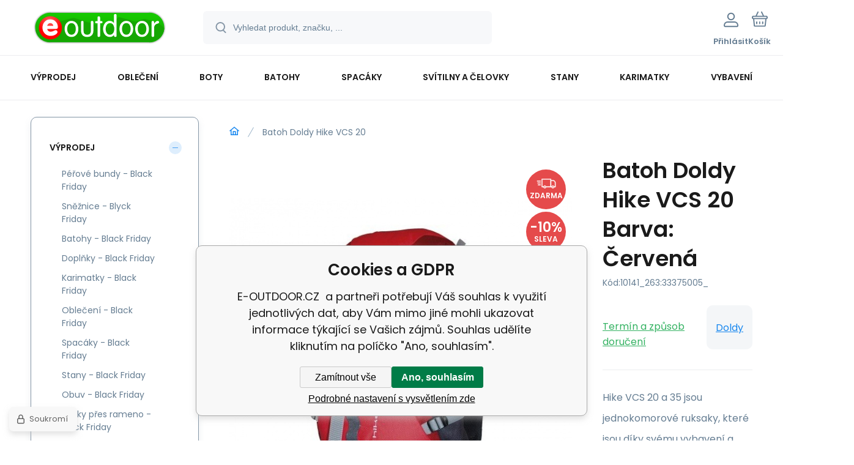

--- FILE ---
content_type: text/html; charset=utf-8
request_url: https://www.e-outdoor.cz/batoh-doldy-hike-vcs-20/
body_size: 21217
content:
<!DOCTYPE html><html lang="cs"><head prefix="og: http://ogp.me/ns# fb: http://ogp.me/ns/fb#"><meta name="author" content="E-OUTDOOR.CZ" data-binargon="{&quot;fce&quot;:&quot;6&quot;, &quot;id&quot;:&quot;239&quot;, &quot;menaId&quot;:&quot;1&quot;, &quot;menaName&quot;:&quot;Kč&quot;, &quot;languageCode&quot;:&quot;cs-CZ&quot;, &quot;skindir&quot;:&quot;demoeshopmaxi&quot;, &quot;cmslang&quot;:&quot;1&quot;, &quot;langiso&quot;:&quot;cs&quot;, &quot;skinversion&quot;:1768395671, &quot;zemeProDoruceniISO&quot;:&quot;CZ&quot;}"><meta name="robots" content="index, follow, max-snippet:-1, max-image-preview:large"><meta http-equiv="content-type" content="text/html; charset=utf-8"><meta property="og:url" content="https://www.e-outdoor.cz/batoh-doldy-hike-vcs-20/"/><meta property="og:site_name" content="https://www.e-outdoor.cz"/><meta property="og:description" content="Batoh Doldy Hike VCS 20"/><meta property="og:title" content="Batoh Doldy Hike VCS 20"/><link rel="alternate" href="https://www.e-outdoor.cz/batoh-doldy-hike-vcs-20/" hreflang="cs-CZ" />
  <link rel="image_src" href="https://www.e-outdoor.cz/imgcache/4/2/p10141-doldy-hike-vcs-20-3_260_260_51348.jpg" />
  <meta property="og:type" content="product"/>
  <meta property="og:image" content="https://www.e-outdoor.cz/imgcache/4/2/p10141-doldy-hike-vcs-20-3_260_260_51348.jpg"/>
 <meta name="description" content="Batoh Doldy Hike VCS 20">
<meta name="keywords" content="Batoh Doldy Hike VCS 20">
<meta name="audience" content="all"><meta name="facebook-domain-verification" content="tx1j344f1vlniw8kwkfwmchbj0sjim">
<link rel="canonical" href="https://www.e-outdoor.cz/batoh-doldy-hike-vcs-20/"><link rel="alternate" href="https://www.e-outdoor.cz/publicdoc/rss_atom.xml" type="application/atom+xml" title="Outdoorové vybavení, batohy, spacáky, oblečení | E-Outdoor.cz (https://www.e-outdoor.cz)" ><link rel="shortcut icon" href="https://www.e-outdoor.cz/favicon.ico" type="image/x-icon">
			<meta name="viewport" content="width=device-width,initial-scale=1"><script data-binargon="binargonConfigMaxi">
		var binargonConfigMaxi = {
			"colorPrimary":"rgba(23,135,239,1)",
			"enableCurrency":0,
			"treeOpenLevelLimit": 0,
			"glideJsType": "carousel",
		}
	</script><link href="/skin/demoeshopmaxi/fonts/poppins/_font.css" rel="stylesheet"><style>

				:root {--image-aspect-ratio: 100 / 120;}
				.image-aspect-ratio {aspect-ratio: 100 / 120;}
				
					.commonBurgerMenu__header .commonBurgerMenu__header-logo {background-image:url(https://www.e-outdoor.cz/skin/demoeshopmaxi/logo_1.svg);aspect-ratio:275 / 54;max-width:100%;height:51px;width:160px;background-position:center;background-size:contain;background-repeat:no-repeat;}
					.commonBurgerMenu__header-name {display: none;}
				</style><link rel="stylesheet" href="/skin/version-1767948662/demoeshopmaxi/css-obecne.css" type="text/css"><link rel="stylesheet" href="/skin/version-1767948662/demoeshopmaxi/css-addons.css" type="text/css"><title>Batoh Doldy Hike VCS 20 - E-OUTDOOR.CZ </title><!--commonTemplates_head--><!--EO commonTemplates_head--></head><body class="cmsBody cmsBody--fce-6 cmsBody--lang-cz"><div class="eshopPage"><header class="header"><div class="header__container container"><div class="header__content content"><div class="header__logo"><a class="logo logo--default-false logo--header" href="https://www.e-outdoor.cz/" title="E-OUTDOOR.CZ " role="banner"><img class="logo__image" src="https://www.e-outdoor.cz/skin/demoeshopmaxi/logo_1.svg" alt="logo" width="275" height="54" title="E-OUTDOOR.CZ " loading="lazy"></a></div><label class="header__search"><form class="search search--default" action="https://www.e-outdoor.cz/hledani/" method="post" role="search" id="js-search-form"><div class="search__outerContainer" id="js-search-outer-container"><div class="search__innerContainer" id="js-search-inner-container"><input type="hidden" name="send" value="1"><input type="hidden" name="listpos" value="0"><img class="search__icon" src="https://i.binargon.cz/demoeshopmaxi/search.svg" width="18" height="18" alt="search" loading="lazy"><input class="search__input exclude js-cWhisperer" type="text" name="as_search" placeholder="Vyhledat produkt, značku, ..." autocomplete="off" id="js-search-input"><button class="search__button button-primary" type="submit">Hledat</button></div></div></form></label><div class="header__contact"><div class="contact"><div class="contact__phone"><a class="phone" href="tel:775878786">775 878 786</a></div><div class="contact__email"><span class="contact__email-value"><a class="email" href="mailto:info@e-outdoor.cz">info@e-outdoor.cz</a></span></div></div></div><div class="header__control"><div class="control no-select"><div class="control__item control__item--search js-cWhisperer"><div class="control__item-icon"><img src="https://i.binargon.cz/demoeshopmaxi/search_thin.svg" width="21" height="21" alt="search" loading="lazy"></div><div class="control__item-title">Hledat</div></div><div class="control__item control__item--account control__item--active-false" onclick="document.querySelector('.js-common-popup[data-id=commonUserDialog]').classList.add('commonPopUp--visible')"><div class="control__item-icon"><img class="control__item-image" src="https://i.binargon.cz/demoeshopmaxi/rgba(101,125,146,1)/user.svg" width="24" height="25" alt="user" loading="lazy"></div><div class="control__item-title">Přihlásit</div></div><a class="control__item control__item--cart js-cart" href="https://www.e-outdoor.cz/pokladna/?wtemp_krok=1" title="Košík" rel="nofollow"><div class="control__item-icon"><img class="control__item-image" src="https://i.binargon.cz/demoeshopmaxi/rgba(101,125,146,1)/cart.svg" width="26" height="26" alt="cart" loading="lazy"></div><div class="control__item-title" data-mobile="Košík">Košík</div></a></div></div><div class="header__menu"><div class="commonBurger" data-commonBurger='{ "comparsion":0, "language":[{"id":1,"zkratka":"cz","selected":true}], "currency":[{"id":1,"zkratka":"Kč","selected":true}], "favorites":{"count":0}, "comparison":{"count":0}, "warrantyClaim":true, "contacts":{ "phone":"775 878 786", "mobil":"775 878 786", "mail":"info@e-outdoor.cz" }, "prihlasen":false }'><div class="commonBurger__icon"></div><div class="commonBurger__iconDescription">menu</div></div></div></div></div></header><nav class="menu menu--default" data-overflow="vice"><div class="menu__container container container--extended"><div class="menu__content content"><span class="menu__item"><a class="menu__link menu__link--submenu" href="https://www.e-outdoor.cz/vyprodej/" title="Výprodej " data-id="-2147483524"><span class="menu__link-text">Výprodej </span></a></span><span class="menu__item"><a class="menu__link menu__link--submenu" href="https://www.e-outdoor.cz/obleceni/" title="Oblečení" data-id="-2147483626"><span class="menu__link-text">Oblečení</span></a></span><span class="menu__item"><a class="menu__link menu__link--submenu" href="https://www.e-outdoor.cz/boty/" title="Trekové a outdoorové boty" data-id="-2147483602"><span class="menu__link-text">Boty</span></a></span><span class="menu__item"><a class="menu__link menu__link--submenu" href="https://www.e-outdoor.cz/batohy/" title="Batohy Osprey, Deuter, Mammut, Doldy – vybavení, co tě podrží v terénu | E-outdoor.cz" data-id="-2147483614"><span class="menu__link-text">Batohy</span></a></span><span class="menu__item"><a class="menu__link menu__link--submenu" href="https://www.e-outdoor.cz/spacaky/" title="Spacáky" data-id="-2147483593"><span class="menu__link-text">Spacáky</span></a></span><span class="menu__item"><a class="menu__link menu__link--submenu" href="https://www.e-outdoor.cz/svitilny-a-celovky/" title="Svítilny a čelovky" data-id="-2147483550"><span class="menu__link-text">Svítilny a čelovky</span></a></span><span class="menu__item"><a class="menu__link menu__link--submenu" href="https://www.e-outdoor.cz/stany/" title="Stany" data-id="-2147483592"><span class="menu__link-text">Stany</span></a></span><span class="menu__item"><a class="menu__link menu__link--submenu" href="https://www.e-outdoor.cz/karimatky/" title="Chcete opravdu kvalitní karimatku? Samonafukovací karimatky, pěnové karimatky nejlepších firem na trhu. " data-id="-2147483579"><span class="menu__link-text">Karimatky</span></a></span><span class="menu__item"><a class="menu__link menu__link--submenu" href="https://www.e-outdoor.cz/vybaveni/" title="Vybavení" data-id="-2147483618"><span class="menu__link-text">Vybavení</span></a></span><div class="menu__dropdown js-menu-dropdown"><a class="menu__link"><span class="menu__link-text">Více</span></a></div></div><div class="menu__submenu"><div class="cSubmenu" data-id="-2147483524"><div class="cSubmenu__content thin-scrollbar"><div class="cSubmenu__grid"><div class="cSubmenu__grid-item js-submenu-item"><a class="cSubmenu__link-image" href="https://www.e-outdoor.cz/vyprodej/perove-bundy-black-friday/" title="Péřové bundy - Black Friday"><div class="cSubmenu__image cSubmenu__image--none"></div></a><a class="cSubmenu__link-name" href="https://www.e-outdoor.cz/vyprodej/perove-bundy-black-friday/" title="Péřové bundy - Black Friday"><span class="cSubmenu__name">Péřové bundy - Black Friday</span></a></div><div class="cSubmenu__grid-item js-submenu-item"><a class="cSubmenu__link-image" href="https://www.e-outdoor.cz/vyprodej/sneznice-blyck-friday/" title="Sněžnice - Blyck Friday"><div class="cSubmenu__image cSubmenu__image--none"></div></a><a class="cSubmenu__link-name" href="https://www.e-outdoor.cz/vyprodej/sneznice-blyck-friday/" title="Sněžnice - Blyck Friday"><span class="cSubmenu__name">Sněžnice - Blyck Friday</span></a></div><div class="cSubmenu__grid-item js-submenu-item"><a class="cSubmenu__link-image" href="https://www.e-outdoor.cz/vyprodej/batohy-black-friday/" title="Batohy - Black Friday"><div class="cSubmenu__image cSubmenu__image--none"></div></a><a class="cSubmenu__link-name" href="https://www.e-outdoor.cz/vyprodej/batohy-black-friday/" title="Batohy - Black Friday"><span class="cSubmenu__name">Batohy - Black Friday</span></a></div><div class="cSubmenu__grid-item js-submenu-item"><a class="cSubmenu__link-image" href="https://www.e-outdoor.cz/vyprodej/doplnky-black-friday/" title="Doplňky - Black Friday"><div class="cSubmenu__image cSubmenu__image--none"></div></a><a class="cSubmenu__link-name" href="https://www.e-outdoor.cz/vyprodej/doplnky-black-friday/" title="Doplňky - Black Friday"><span class="cSubmenu__name">Doplňky - Black Friday</span></a></div><div class="cSubmenu__grid-item js-submenu-item"><a class="cSubmenu__link-image" href="https://www.e-outdoor.cz/vyprodej/karimatky-black-friday/" title="Karimatky - Black Friday"><div class="cSubmenu__image cSubmenu__image--none"></div></a><a class="cSubmenu__link-name" href="https://www.e-outdoor.cz/vyprodej/karimatky-black-friday/" title="Karimatky - Black Friday"><span class="cSubmenu__name">Karimatky - Black Friday</span></a></div><div class="cSubmenu__grid-item js-submenu-item"><a class="cSubmenu__link-image" href="https://www.e-outdoor.cz/vyprodej/obleceni-black-friday/" title="Oblečení - Black Friday"><div class="cSubmenu__image cSubmenu__image--none"></div></a><a class="cSubmenu__link-name" href="https://www.e-outdoor.cz/vyprodej/obleceni-black-friday/" title="Oblečení - Black Friday"><span class="cSubmenu__name">Oblečení - Black Friday</span></a></div><div class="cSubmenu__grid-item js-submenu-item"><a class="cSubmenu__link-image" href="https://www.e-outdoor.cz/vyprodej/spacaky-black-friday/" title="Spacáky - Black Friday"><div class="cSubmenu__image cSubmenu__image--none"></div></a><a class="cSubmenu__link-name" href="https://www.e-outdoor.cz/vyprodej/spacaky-black-friday/" title="Spacáky - Black Friday"><span class="cSubmenu__name">Spacáky - Black Friday</span></a></div><div class="cSubmenu__grid-item js-submenu-item"><a class="cSubmenu__link-image" href="https://www.e-outdoor.cz/vyprodej/stany-black-friday/" title="Stany - Black Friday"><div class="cSubmenu__image cSubmenu__image--none"></div></a><a class="cSubmenu__link-name" href="https://www.e-outdoor.cz/vyprodej/stany-black-friday/" title="Stany - Black Friday"><span class="cSubmenu__name">Stany - Black Friday</span></a></div><div class="cSubmenu__grid-item js-submenu-item"><a class="cSubmenu__link-image" href="https://www.e-outdoor.cz/vyprodej/obuv-black-friday/" title="Obuv - Black Friday"><div class="cSubmenu__image cSubmenu__image--none"></div></a><a class="cSubmenu__link-name" href="https://www.e-outdoor.cz/vyprodej/obuv-black-friday/" title="Obuv - Black Friday"><span class="cSubmenu__name">Obuv - Black Friday</span></a></div><div class="cSubmenu__grid-item js-submenu-item"><a class="cSubmenu__link-image" href="https://www.e-outdoor.cz/vyprodej/tasky-pres-rameno-black-friday/" title="Tašky přes rameno - Black Friday"><div class="cSubmenu__image cSubmenu__image--none"></div></a><a class="cSubmenu__link-name" href="https://www.e-outdoor.cz/vyprodej/tasky-pres-rameno-black-friday/" title="Tašky přes rameno - Black Friday"><span class="cSubmenu__name">Tašky přes rameno - Black Friday</span></a></div><div class="cSubmenu__grid-item js-submenu-item"><a class="cSubmenu__link-image" href="https://www.e-outdoor.cz/vyprodej/detske-sedacky-black-friday/" title="Dětské sedačky - Black Friday"><div class="cSubmenu__image cSubmenu__image--none"></div></a><a class="cSubmenu__link-name" href="https://www.e-outdoor.cz/vyprodej/detske-sedacky-black-friday/" title="Dětské sedačky - Black Friday"><span class="cSubmenu__name">Dětské sedačky - Black Friday</span></a></div><div class="cSubmenu__grid-item js-submenu-item"><a class="cSubmenu__link-image" href="https://www.e-outdoor.cz/vyprodej/kemping-black-friday/" title="Kemping - Black Friday"><div class="cSubmenu__image cSubmenu__image--none"></div></a><a class="cSubmenu__link-name" href="https://www.e-outdoor.cz/vyprodej/kemping-black-friday/" title="Kemping - Black Friday"><span class="cSubmenu__name">Kemping - Black Friday</span></a></div><div class="cSubmenu__grid-item js-submenu-item"><a class="cSubmenu__link-image" href="https://www.e-outdoor.cz/vyprodej/lezeni-black-friday/" title="Lezení - Black Friday"><div class="cSubmenu__image cSubmenu__image--none"></div></a><a class="cSubmenu__link-name" href="https://www.e-outdoor.cz/vyprodej/lezeni-black-friday/" title="Lezení - Black Friday"><span class="cSubmenu__name">Lezení - Black Friday</span></a></div></div></div></div><div class="cSubmenu" data-id="-2147483626"><div class="cSubmenu__content thin-scrollbar"><div class="cSubmenu__grid"><div class="cSubmenu__grid-item js-submenu-item"><a class="cSubmenu__link-image" href="https://www.e-outdoor.cz/obleceni/panske-obleceni/" title="Pánské oblečení"><img class="cSubmenu__image" src="https://www.e-outdoor.cz/imgcache/a/7/publicdoc-panske-bundy_70_70_344213.jpg" alt="Pánské oblečení" loading="lazy" width="70" height="70"></a><a class="cSubmenu__link-name" href="https://www.e-outdoor.cz/obleceni/panske-obleceni/" title="Pánské oblečení"><span class="cSubmenu__name">Pánské oblečení</span></a><ul class="cSubmenu__list"><li class="cSubmenu__list-item"><a class="cSubmenu__list-link" href="https://www.e-outdoor.cz/obleceni/panske-obleceni/panske-bundy/" title="Pánské bundy">Pánské bundy</a></li><li class="cSubmenu__list-item"><a class="cSubmenu__list-link" href="https://www.e-outdoor.cz/obleceni/panske-obleceni/vesty/" title="Vesty">Vesty</a></li><li class="cSubmenu__list-item"><a class="cSubmenu__list-link" href="https://www.e-outdoor.cz/obleceni/panske-obleceni/panske-kalhoty/" title="Pánské kalhoty">Pánské kalhoty</a></li><li class="cSubmenu__list-item"><a class="cSubmenu__list-link" href="https://www.e-outdoor.cz/obleceni/panske-obleceni/fleecove-mikiny-a-kalhoty/" title="Fleecové mikiny a kalhoty">Fleecové mikiny a kalhoty</a></li><li class="cSubmenu__list-item"><a class="cSubmenu__list-link" href="https://www.e-outdoor.cz/obleceni/panske-obleceni/kosile/" title="Košile">Košile</a></li><li class="cSubmenu__list-item"><a class="cSubmenu__list-link" href="https://www.e-outdoor.cz/obleceni/panske-obleceni/trika-a-mikiny/" title="Trika a mikiny">Trika a mikiny</a></li><li class="cSubmenu__list-item"><a class="cSubmenu__list-link" href="https://www.e-outdoor.cz/obleceni/panske-obleceni/termopradlo/" title="Termoprádlo ">Termoprádlo </a></li></ul></div><div class="cSubmenu__grid-item js-submenu-item"><a class="cSubmenu__link-image" href="https://www.e-outdoor.cz/obleceni/damske-obleceni/" title="Dámské oblečení"><img class="cSubmenu__image" src="https://www.e-outdoor.cz/imgcache/a/5/publicdoc-damske-bundy-1_70_70_94755.jpg" alt="Dámské oblečení" loading="lazy" width="70" height="70"></a><a class="cSubmenu__link-name" href="https://www.e-outdoor.cz/obleceni/damske-obleceni/" title="Dámské oblečení"><span class="cSubmenu__name">Dámské oblečení</span></a><ul class="cSubmenu__list"><li class="cSubmenu__list-item"><a class="cSubmenu__list-link" href="https://www.e-outdoor.cz/obleceni/damske-obleceni/damske-bundy/" title="Dámské bundy">Dámské bundy</a></li><li class="cSubmenu__list-item"><a class="cSubmenu__list-link" href="https://www.e-outdoor.cz/obleceni/damske-obleceni/damske-kalhoty/" title="Dámské kalhoty">Dámské kalhoty</a></li><li class="cSubmenu__list-item"><a class="cSubmenu__list-link" href="https://www.e-outdoor.cz/obleceni/damske-obleceni/zateplene-kalhoty/" title="Zateplené kalhoty">Zateplené kalhoty</a></li><li class="cSubmenu__list-item"><a class="cSubmenu__list-link" href="https://www.e-outdoor.cz/obleceni/damske-obleceni/fleecove-mikiny-a-kalhoty/" title="Fleecové mikiny a kalhoty">Fleecové mikiny a kalhoty</a></li><li class="cSubmenu__list-item"><a class="cSubmenu__list-link" href="https://www.e-outdoor.cz/obleceni/damske-obleceni/termopradlo/" title="Termoprádlo">Termoprádlo</a></li><li class="cSubmenu__list-item"><a class="cSubmenu__list-link" href="https://www.e-outdoor.cz/obleceni/damske-obleceni/trika-kosile-a-mikiny/" title="Trika, košile a mikiny">Trika, košile a mikiny</a></li><li class="cSubmenu__list-item"><a class="cSubmenu__list-link" href="https://www.e-outdoor.cz/obleceni/damske-obleceni/vesty/" title="Vesty">Vesty</a></li></ul></div><div class="cSubmenu__grid-item js-submenu-item"><a class="cSubmenu__link-image" href="https://www.e-outdoor.cz/obleceni/detske-obleceni/" title="Dětské oblečení"><img class="cSubmenu__image" src="https://www.e-outdoor.cz/imgcache/1/a/publicdoc-4364-20Chip-20jacket-20ocean-orange_70_70_629807.jpg" alt="Dětské oblečení" loading="lazy" width="70" height="70"></a><a class="cSubmenu__link-name" href="https://www.e-outdoor.cz/obleceni/detske-obleceni/" title="Dětské oblečení"><span class="cSubmenu__name">Dětské oblečení</span></a></div><div class="cSubmenu__grid-item js-submenu-item"><a class="cSubmenu__link-image" href="https://www.e-outdoor.cz/obleceni/myslivecke-obleceni/" title="Myslivecké oblečení"><div class="cSubmenu__image cSubmenu__image--none"></div></a><a class="cSubmenu__link-name" href="https://www.e-outdoor.cz/obleceni/myslivecke-obleceni/" title="Myslivecké oblečení"><span class="cSubmenu__name">Myslivecké oblečení</span></a><ul class="cSubmenu__list"><li class="cSubmenu__list-item"><a class="cSubmenu__list-link" href="https://www.e-outdoor.cz/obleceni/myslivecke-obleceni/bundy/" title="Bundy">Bundy</a></li></ul></div><div class="cSubmenu__grid-item js-submenu-item"><a class="cSubmenu__link-image" href="https://www.e-outdoor.cz/obleceni/cepice-kukly-rukavice/" title="Čepice, kukly, rukavice"><img class="cSubmenu__image" src="https://www.e-outdoor.cz/imgcache/e/d/publicdoc-C0069_70_70_144173.jpg" alt="Čepice, kukly, rukavice" loading="lazy" width="70" height="70"></a><a class="cSubmenu__link-name" href="https://www.e-outdoor.cz/obleceni/cepice-kukly-rukavice/" title="Čepice, kukly, rukavice"><span class="cSubmenu__name">Čepice, kukly, rukavice</span></a><ul class="cSubmenu__list"><li class="cSubmenu__list-item"><a class="cSubmenu__list-link" href="https://www.e-outdoor.cz/obleceni/cepice-kukly-rukavice/cepice/" title="Čepice">Čepice</a></li><li class="cSubmenu__list-item"><a class="cSubmenu__list-link" href="https://www.e-outdoor.cz/obleceni/cepice-kukly-rukavice/kukly/" title="Kukly">Kukly</a></li><li class="cSubmenu__list-item"><a class="cSubmenu__list-link" href="https://www.e-outdoor.cz/obleceni/cepice-kukly-rukavice/rukavice/" title="Rukavice">Rukavice</a></li></ul></div><div class="cSubmenu__grid-item js-submenu-item"><a class="cSubmenu__link-image" href="https://www.e-outdoor.cz/obleceni/ponozky/" title="Ponožky"><img class="cSubmenu__image" src="https://www.e-outdoor.cz/imgcache/a/6/publicdoc-duras-ontario-gray-red_70_70_194671.jpg" alt="Ponožky" loading="lazy" width="70" height="70"></a><a class="cSubmenu__link-name" href="https://www.e-outdoor.cz/obleceni/ponozky/" title="Ponožky"><span class="cSubmenu__name">Ponožky</span></a><ul class="cSubmenu__list"><li class="cSubmenu__list-item"><a class="cSubmenu__list-link" href="https://www.e-outdoor.cz/obleceni/ponozky/turisticke-ponozky/" title="Turistické ponožky">Turistické ponožky</a></li><li class="cSubmenu__list-item"><a class="cSubmenu__list-link" href="https://www.e-outdoor.cz/obleceni/ponozky/cyklisticke-ponozky/" title="Cyklistické ponožky">Cyklistické ponožky</a></li><li class="cSubmenu__list-item"><a class="cSubmenu__list-link" href="https://www.e-outdoor.cz/obleceni/ponozky/lyzarske-ponozky/" title="Lyžařské ponožky">Lyžařské ponožky</a></li><li class="cSubmenu__list-item"><a class="cSubmenu__list-link" href="https://www.e-outdoor.cz/obleceni/ponozky/myslivecke-a-rybarske-ponozky/" title="Myslivecké a rybářské ponožky">Myslivecké a rybářské ponožky</a></li><li class="cSubmenu__list-item"><a class="cSubmenu__list-link" href="https://www.e-outdoor.cz/obleceni/ponozky/ponozky-k-obleku/" title="Ponožky k obleku">Ponožky k obleku</a></li><li class="cSubmenu__list-item"><a class="cSubmenu__list-link" href="https://www.e-outdoor.cz/obleceni/ponozky/damske-ponozky/" title="Dámské ponožky">Dámské ponožky</a></li><li class="cSubmenu__list-item"><a class="cSubmenu__list-link" href="https://www.e-outdoor.cz/obleceni/ponozky/detske-ponozky/" title="Dětské ponožky">Dětské ponožky</a></li></ul></div><div class="cSubmenu__grid-item js-submenu-item"><a class="cSubmenu__link-image" href="https://www.e-outdoor.cz/obleceni/navleky/" title="Návleky"><img class="cSubmenu__image" src="https://www.e-outdoor.cz/imgcache/a/1/publicdoc-AASGABLAxx01_70_70_675168.jpg" alt="Návleky" loading="lazy" width="70" height="70"></a><a class="cSubmenu__link-name" href="https://www.e-outdoor.cz/obleceni/navleky/" title="Návleky"><span class="cSubmenu__name">Návleky</span></a></div><div class="cSubmenu__grid-item js-submenu-item"><a class="cSubmenu__link-image" href="https://www.e-outdoor.cz/obleceni/ponca-a-plastenky/" title="Ponča a pláštěnky"><img class="cSubmenu__image" src="https://www.e-outdoor.cz/imgcache/3/6/publicdoc-1_70_70_20185.jpg" alt="Ponča a pláštěnky" loading="lazy" width="70" height="70"></a><a class="cSubmenu__link-name" href="https://www.e-outdoor.cz/obleceni/ponca-a-plastenky/" title="Ponča a pláštěnky"><span class="cSubmenu__name">Ponča a pláštěnky</span></a></div><div class="cSubmenu__grid-item js-submenu-item"><a class="cSubmenu__link-image" href="https://www.e-outdoor.cz/obleceni/doplnky/" title="Doplňky"><img class="cSubmenu__image" src="https://www.e-outdoor.cz/imgcache/3/6/publicdoc-1_70_70_115174.jpg" alt="Doplňky" loading="lazy" width="70" height="70"></a><a class="cSubmenu__link-name" href="https://www.e-outdoor.cz/obleceni/doplnky/" title="Doplňky"><span class="cSubmenu__name">Doplňky</span></a></div></div></div></div><div class="cSubmenu" data-id="-2147483602"><div class="cSubmenu__content thin-scrollbar"><div class="cSubmenu__grid"><div class="cSubmenu__grid-item js-submenu-item"><a class="cSubmenu__link-image" href="https://www.e-outdoor.cz/boty/panske-boty/" title="Pánské boty"><img class="cSubmenu__image" src="https://www.e-outdoor.cz/imgcache/e/c/publicdoc-ikona-boty_70_70_192926.jpg" alt="Pánské boty" loading="lazy" width="70" height="70"></a><a class="cSubmenu__link-name" href="https://www.e-outdoor.cz/boty/panske-boty/" title="Pánské boty"><span class="cSubmenu__name">Pánské boty</span></a><ul class="cSubmenu__list"><li class="cSubmenu__list-item"><a class="cSubmenu__list-link" href="https://www.e-outdoor.cz/boty/panske-boty/turisticka-obuv/" title="Turistická obuv">Turistická obuv</a></li><li class="cSubmenu__list-item"><a class="cSubmenu__list-link" href="https://www.e-outdoor.cz/boty/panske-boty/nizka-obuv/" title="Nízká obuv">Nízká obuv</a></li><li class="cSubmenu__list-item"><a class="cSubmenu__list-link" href="https://www.e-outdoor.cz/boty/panske-boty/sandaly/" title="Sandály">Sandály</a></li><li class="cSubmenu__list-item"><a class="cSubmenu__list-link" href="https://www.e-outdoor.cz/boty/panske-boty/myslivecka-a-lovecka-obuv/" title="Myslivecká a lovecká obuv">Myslivecká a lovecká obuv</a></li><li class="cSubmenu__list-item"><a class="cSubmenu__list-link" href="https://www.e-outdoor.cz/boty/panske-boty/expedicni-obuv/" title="Expediční obuv">Expediční obuv</a></li><li class="cSubmenu__list-item"><a class="cSubmenu__list-link" href="https://www.e-outdoor.cz/boty/panske-boty/obuv-pro-vht-a-horolezectvi/" title="Obuv pro VHT a horolezectví">Obuv pro VHT a horolezectví</a></li><li class="cSubmenu__list-item"><a class="cSubmenu__list-link" href="https://www.e-outdoor.cz/boty/panske-boty/rybarska-obuv/" title="Rybářská obuv">Rybářská obuv</a></li></ul></div><div class="cSubmenu__grid-item js-submenu-item"><a class="cSubmenu__link-image" href="https://www.e-outdoor.cz/boty/damske-boty/" title="Dámské boty"><img class="cSubmenu__image" src="https://www.e-outdoor.cz/imgcache/e/f/publicdoc-boty-damske_70_70_584287.jpg" alt="Dámské boty" loading="lazy" width="70" height="70"></a><a class="cSubmenu__link-name" href="https://www.e-outdoor.cz/boty/damske-boty/" title="Dámské boty"><span class="cSubmenu__name">Dámské boty</span></a><ul class="cSubmenu__list"><li class="cSubmenu__list-item"><a class="cSubmenu__list-link" href="https://www.e-outdoor.cz/boty/damske-boty/turisticka-obuv/" title="Turistická obuv">Turistická obuv</a></li><li class="cSubmenu__list-item"><a class="cSubmenu__list-link" href="https://www.e-outdoor.cz/boty/damske-boty/nizka-obuv/" title="Nízká obuv">Nízká obuv</a></li><li class="cSubmenu__list-item"><a class="cSubmenu__list-link" href="https://www.e-outdoor.cz/boty/damske-boty/sandaly/" title="Sandály">Sandály</a></li><li class="cSubmenu__list-item"><a class="cSubmenu__list-link" href="https://www.e-outdoor.cz/boty/damske-boty/expedicni-obuv/" title="Expediční obuv">Expediční obuv</a></li><li class="cSubmenu__list-item"><a class="cSubmenu__list-link" href="https://www.e-outdoor.cz/boty/damske-boty/obuv-pro-vht-a-horolezectvi/" title="Obuv pro VHT a horolezectví">Obuv pro VHT a horolezectví</a></li></ul></div><div class="cSubmenu__grid-item js-submenu-item"><a class="cSubmenu__link-image" href="https://www.e-outdoor.cz/boty/detske-boty/" title="Dětské boty"><img class="cSubmenu__image" src="https://www.e-outdoor.cz/imgcache/4/8/publicdoc-detske-boty_70_70_107536.jpg" alt="Dětské boty" loading="lazy" width="70" height="70"></a><a class="cSubmenu__link-name" href="https://www.e-outdoor.cz/boty/detske-boty/" title="Dětské boty"><span class="cSubmenu__name">Dětské boty</span></a></div><div class="cSubmenu__grid-item js-submenu-item"><a class="cSubmenu__link-image" href="https://www.e-outdoor.cz/boty/perove-a-synteticke-izolcni-boty-a-papuce/" title="Péřové a syntetické izolční boty a papuče"><div class="cSubmenu__image cSubmenu__image--none"></div></a><a class="cSubmenu__link-name" href="https://www.e-outdoor.cz/boty/perove-a-synteticke-izolcni-boty-a-papuce/" title="Péřové a syntetické izolční boty a papuče"><span class="cSubmenu__name">Péřové a syntetické izolční boty a papuče</span></a></div><div class="cSubmenu__grid-item js-submenu-item"><a class="cSubmenu__link-image" href="https://www.e-outdoor.cz/boty/impregnace-tkanicky-vlozky/" title="Impregnace, tkaničky, vložky"><div class="cSubmenu__image cSubmenu__image--none"></div></a><a class="cSubmenu__link-name" href="https://www.e-outdoor.cz/boty/impregnace-tkanicky-vlozky/" title="Impregnace, tkaničky, vložky"><span class="cSubmenu__name">Impregnace, tkaničky, vložky</span></a></div><div class="cSubmenu__grid-item js-submenu-item"><a class="cSubmenu__link-image" href="https://www.e-outdoor.cz/boty/nesmeky/" title="Nesmeky"><div class="cSubmenu__image cSubmenu__image--none"></div></a><a class="cSubmenu__link-name" href="https://www.e-outdoor.cz/boty/nesmeky/" title="Nesmeky"><span class="cSubmenu__name">Nesmeky</span></a></div></div></div></div><div class="cSubmenu" data-id="-2147483614"><div class="cSubmenu__content thin-scrollbar"><div class="cSubmenu__grid"><div class="cSubmenu__grid-item js-submenu-item"><a class="cSubmenu__link-image" href="https://www.e-outdoor.cz/batohy/turisticke-batohy/" title="Turistické batohy"><img class="cSubmenu__image" src="https://www.e-outdoor.cz/imgcache/a/e/publicdoc-turisticke-batohy-ikona-1_70_70_75289.jpg" alt="Turistické batohy" loading="lazy" width="70" height="70"></a><a class="cSubmenu__link-name" href="https://www.e-outdoor.cz/batohy/turisticke-batohy/" title="Turistické batohy"><span class="cSubmenu__name">Turistické batohy</span></a><ul class="cSubmenu__list"><li class="cSubmenu__list-item"><a class="cSubmenu__list-link" href="https://www.e-outdoor.cz/batohy/turisticke-batohy/velke-batohy-nad-60-l/" title="Velké turistické a expediční batohy určené k dlouhým výpravám a expedicím. Objem batohu nad 60 L.">Velké batohy (nad 60 L)</a></li><li class="cSubmenu__list-item"><a class="cSubmenu__list-link" href="https://www.e-outdoor.cz/batohy/turisticke-batohy/stredni-batohy-35-60-l/" title="Střední batohy (35-60 L)">Střední batohy (35-60 L)</a></li><li class="cSubmenu__list-item"><a class="cSubmenu__list-link" href="https://www.e-outdoor.cz/batohy/turisticke-batohy/male-batohy-do-35-l/" title="Malé batohy (do 35 L)">Malé batohy (do 35 L)</a></li></ul></div><div class="cSubmenu__grid-item js-submenu-item"><a class="cSubmenu__link-image" href="https://www.e-outdoor.cz/batohy/damske-batohy/" title="Dámské batohy"><img class="cSubmenu__image" src="https://www.e-outdoor.cz/imgcache/f/e/publicdoc-damske-turisticke-batohy-ikona-3_70_70_117613.jpg" alt="Dámské batohy" loading="lazy" width="70" height="70"></a><a class="cSubmenu__link-name" href="https://www.e-outdoor.cz/batohy/damske-batohy/" title="Dámské batohy"><span class="cSubmenu__name">Dámské batohy</span></a><ul class="cSubmenu__list"><li class="cSubmenu__list-item"><a class="cSubmenu__list-link" href="https://www.e-outdoor.cz/batohy/damske-batohy/velke-batohy-nad-60-l/" title="Velké batohy (nad 60 L)">Velké batohy (nad 60 L)</a></li><li class="cSubmenu__list-item"><a class="cSubmenu__list-link" href="https://www.e-outdoor.cz/batohy/damske-batohy/stredni-batohy-35-60-l/" title="Střední batohy (35-60 L)">Střední batohy (35-60 L)</a></li><li class="cSubmenu__list-item"><a class="cSubmenu__list-link" href="https://www.e-outdoor.cz/batohy/damske-batohy/male-batohy-do-35-l/" title="Malé batohy (do 35 L)">Malé batohy (do 35 L)</a></li></ul></div><div class="cSubmenu__grid-item js-submenu-item"><a class="cSubmenu__link-image" href="https://www.e-outdoor.cz/batohy/alpinisticke-batohy/" title="Alpinistické batohy"><div class="cSubmenu__image cSubmenu__image--none"></div></a><a class="cSubmenu__link-name" href="https://www.e-outdoor.cz/batohy/alpinisticke-batohy/" title="Alpinistické batohy"><span class="cSubmenu__name">Alpinistické batohy</span></a></div><div class="cSubmenu__grid-item js-submenu-item"><a class="cSubmenu__link-image" href="https://www.e-outdoor.cz/batohy/batohy-na-ferraty/" title="Batohy na ferraty"><div class="cSubmenu__image cSubmenu__image--none"></div></a><a class="cSubmenu__link-name" href="https://www.e-outdoor.cz/batohy/batohy-na-ferraty/" title="Batohy na ferraty"><span class="cSubmenu__name">Batohy na ferraty</span></a></div><div class="cSubmenu__grid-item js-submenu-item"><a class="cSubmenu__link-image" href="https://www.e-outdoor.cz/batohy/batohy-na-kolo/" title="Batohy na kolo"><img class="cSubmenu__image" src="https://www.e-outdoor.cz/imgcache/1/3/publicdoc-bike-ikona_70_70_1596672.jpg" alt="Batohy na kolo" loading="lazy" width="70" height="70"></a><a class="cSubmenu__link-name" href="https://www.e-outdoor.cz/batohy/batohy-na-kolo/" title="Batohy na kolo"><span class="cSubmenu__name">Batohy na kolo</span></a></div><div class="cSubmenu__grid-item js-submenu-item"><a class="cSubmenu__link-image" href="https://www.e-outdoor.cz/batohy/bezecke-batohy/" title="Běžecké batohy"><img class="cSubmenu__image" src="https://www.e-outdoor.cz/imgcache/d/6/publicdoc-running-ikona_70_70_3978006.jpg" alt="Běžecké batohy" loading="lazy" width="70" height="70"></a><a class="cSubmenu__link-name" href="https://www.e-outdoor.cz/batohy/bezecke-batohy/" title="Běžecké batohy"><span class="cSubmenu__name">Běžecké batohy</span></a></div><div class="cSubmenu__grid-item js-submenu-item"><a class="cSubmenu__link-image" href="https://www.e-outdoor.cz/batohy/mestske-batohy-a-denni-batohy/" title="Městské batohy a denní batohy"><img class="cSubmenu__image" src="https://www.e-outdoor.cz/imgcache/7/e/publicdoc-quasar-s25-side-cascadebluecoalgreyheather-2_70_70_105674.jpg" alt="Městské batohy a denní batohy" loading="lazy" width="70" height="70"></a><a class="cSubmenu__link-name" href="https://www.e-outdoor.cz/batohy/mestske-batohy-a-denni-batohy/" title="Městské batohy a denní batohy"><span class="cSubmenu__name">Městské batohy a denní batohy</span></a></div><div class="cSubmenu__grid-item js-submenu-item"><a class="cSubmenu__link-image" href="https://www.e-outdoor.cz/batohy/batohy-na-notebooky/" title="Batohy na notebooky"><div class="cSubmenu__image cSubmenu__image--none"></div></a><a class="cSubmenu__link-name" href="https://www.e-outdoor.cz/batohy/batohy-na-notebooky/" title="Batohy na notebooky"><span class="cSubmenu__name">Batohy na notebooky</span></a></div><div class="cSubmenu__grid-item js-submenu-item"><a class="cSubmenu__link-image" href="https://www.e-outdoor.cz/batohy/retro-batohy/" title="Retro batohy"><div class="cSubmenu__image cSubmenu__image--none"></div></a><a class="cSubmenu__link-name" href="https://www.e-outdoor.cz/batohy/retro-batohy/" title="Retro batohy"><span class="cSubmenu__name">Retro batohy</span></a></div><div class="cSubmenu__grid-item js-submenu-item"><a class="cSubmenu__link-image" href="https://www.e-outdoor.cz/batohy/skoni-batohy/" title="Škoní batohy"><div class="cSubmenu__image cSubmenu__image--none"></div></a><a class="cSubmenu__link-name" href="https://www.e-outdoor.cz/batohy/skoni-batohy/" title="Škoní batohy"><span class="cSubmenu__name">Škoní batohy</span></a></div><div class="cSubmenu__grid-item js-submenu-item"><a class="cSubmenu__link-image" href="https://www.e-outdoor.cz/batohy/detske-batohy-a-voditka/" title="Dětské batohy a vodítka"><div class="cSubmenu__image cSubmenu__image--none"></div></a><a class="cSubmenu__link-name" href="https://www.e-outdoor.cz/batohy/detske-batohy-a-voditka/" title="Dětské batohy a vodítka"><span class="cSubmenu__name">Dětské batohy a vodítka</span></a></div><div class="cSubmenu__grid-item js-submenu-item"><a class="cSubmenu__link-image" href="https://www.e-outdoor.cz/batohy/tasky-pres-rameno/" title="Tašky přes rameno"><div class="cSubmenu__image cSubmenu__image--none"></div></a><a class="cSubmenu__link-name" href="https://www.e-outdoor.cz/batohy/tasky-pres-rameno/" title="Tašky přes rameno"><span class="cSubmenu__name">Tašky přes rameno</span></a></div><div class="cSubmenu__grid-item js-submenu-item"><a class="cSubmenu__link-image" href="https://www.e-outdoor.cz/batohy/duffle-batohy-tasky/" title="Duffle batohy/tašky"><img class="cSubmenu__image" src="https://www.e-outdoor.cz/imgcache/e/5/publicdoc-duffle-ikona_70_70_670763.jpg" alt="Duffle batohy/tašky" loading="lazy" width="70" height="70"></a><a class="cSubmenu__link-name" href="https://www.e-outdoor.cz/batohy/duffle-batohy-tasky/" title="Duffle batohy/tašky"><span class="cSubmenu__name">Duffle batohy/tašky</span></a></div><div class="cSubmenu__grid-item js-submenu-item"><a class="cSubmenu__link-image" href="https://www.e-outdoor.cz/batohy/rybarske-batohy/" title="Rybářské batohy"><div class="cSubmenu__image cSubmenu__image--none"></div></a><a class="cSubmenu__link-name" href="https://www.e-outdoor.cz/batohy/rybarske-batohy/" title="Rybářské batohy"><span class="cSubmenu__name">Rybářské batohy</span></a></div><div class="cSubmenu__grid-item js-submenu-item"><a class="cSubmenu__link-image" href="https://www.e-outdoor.cz/batohy/cestovni-taska-a-kufry/" title="Cestovní taška a kufry"><div class="cSubmenu__image cSubmenu__image--none"></div></a><a class="cSubmenu__link-name" href="https://www.e-outdoor.cz/batohy/cestovni-taska-a-kufry/" title="Cestovní taška a kufry"><span class="cSubmenu__name">Cestovní taška a kufry</span></a></div><div class="cSubmenu__grid-item js-submenu-item"><a class="cSubmenu__link-image" href="https://www.e-outdoor.cz/batohy/krosny-a-nositka-na-deti/" title="Krosny a nosítka na děti"><img class="cSubmenu__image" src="https://www.e-outdoor.cz/imgcache/4/1/publicdoc-carrier-ikona_70_70_4678606.jpg" alt="Krosny a nosítka na děti" loading="lazy" width="70" height="70"></a><a class="cSubmenu__link-name" href="https://www.e-outdoor.cz/batohy/krosny-a-nositka-na-deti/" title="Krosny a nosítka na děti"><span class="cSubmenu__name">Krosny a nosítka na děti</span></a></div></div></div></div><div class="cSubmenu" data-id="-2147483593"><div class="cSubmenu__content thin-scrollbar"><div class="cSubmenu__grid"><div class="cSubmenu__grid-item js-submenu-item"><a class="cSubmenu__link-image" href="https://www.e-outdoor.cz/spacaky/letni-spacaky/" title="Letní spacáky"><img class="cSubmenu__image" src="https://www.e-outdoor.cz/imgcache/6/a/publicdoc-1139001_70_70_249223.jpg" alt="Letní spacáky" loading="lazy" width="70" height="70"></a><a class="cSubmenu__link-name" href="https://www.e-outdoor.cz/spacaky/letni-spacaky/" title="Letní spacáky"><span class="cSubmenu__name">Letní spacáky</span></a><ul class="cSubmenu__list"><li class="cSubmenu__list-item"><a class="cSubmenu__list-link" href="https://www.e-outdoor.cz/spacaky/letni-spacaky/perove/" title=" Letní péřové spacáky">Péřové</a></li><li class="cSubmenu__list-item"><a class="cSubmenu__list-link" href="https://www.e-outdoor.cz/spacaky/letni-spacaky/synteticke/" title="Letní spacáky se syntetickoiu izolací">Syntetické</a></li></ul></div><div class="cSubmenu__grid-item js-submenu-item"><a class="cSubmenu__link-image" href="https://www.e-outdoor.cz/spacaky/trisezonni-spacaky/" title="Třísezónní spacáky "><img class="cSubmenu__image" src="https://www.e-outdoor.cz/imgcache/2/2/publicdoc-filename-3324-l_70_70_71286.jpg" alt="Třísezónní spacáky " loading="lazy" width="70" height="70"></a><a class="cSubmenu__link-name" href="https://www.e-outdoor.cz/spacaky/trisezonni-spacaky/" title="Třísezónní spacáky "><span class="cSubmenu__name">Třísezónní spacáky </span></a><ul class="cSubmenu__list"><li class="cSubmenu__list-item"><a class="cSubmenu__list-link" href="https://www.e-outdoor.cz/spacaky/trisezonni-spacaky/perove/" title="Péřové spacáky">Péřové</a></li><li class="cSubmenu__list-item"><a class="cSubmenu__list-link" href="https://www.e-outdoor.cz/spacaky/trisezonni-spacaky/synteticke/" title="Syntetické">Syntetické</a></li></ul></div><div class="cSubmenu__grid-item js-submenu-item"><a class="cSubmenu__link-image" href="https://www.e-outdoor.cz/spacaky/zimni-spacaky/" title="Zimní spacáky"><img class="cSubmenu__image" src="https://www.e-outdoor.cz/imgcache/8/7/publicdoc-1139601_70_70_234688.jpg" alt="Zimní spacáky" loading="lazy" width="70" height="70"></a><a class="cSubmenu__link-name" href="https://www.e-outdoor.cz/spacaky/zimni-spacaky/" title="Zimní spacáky"><span class="cSubmenu__name">Zimní spacáky</span></a><ul class="cSubmenu__list"><li class="cSubmenu__list-item"><a class="cSubmenu__list-link" href="https://www.e-outdoor.cz/spacaky/zimni-spacaky/perove/" title="Péřové">Péřové</a></li><li class="cSubmenu__list-item"><a class="cSubmenu__list-link" href="https://www.e-outdoor.cz/spacaky/zimni-spacaky/synteticke/" title="Syntetické">Syntetické</a></li></ul></div><div class="cSubmenu__grid-item js-submenu-item"><a class="cSubmenu__link-image" href="https://www.e-outdoor.cz/spacaky/detske-spacaky/" title="Dětské spacáky"><img class="cSubmenu__image" src="https://www.e-outdoor.cz/imgcache/e/d/publicdoc-03003711-currantslateblue_70_70_123564.jpg" alt="Dětské spacáky" loading="lazy" width="70" height="70"></a><a class="cSubmenu__link-name" href="https://www.e-outdoor.cz/spacaky/detske-spacaky/" title="Dětské spacáky"><span class="cSubmenu__name">Dětské spacáky</span></a></div><div class="cSubmenu__grid-item js-submenu-item"><a class="cSubmenu__link-image" href="https://www.e-outdoor.cz/spacaky/damske-spacaky/" title="Dámské spacáky"><img class="cSubmenu__image" src="https://www.e-outdoor.cz/imgcache/b/7/publicdoc-1316201_70_70_364543.jpg" alt="Dámské spacáky" loading="lazy" width="70" height="70"></a><a class="cSubmenu__link-name" href="https://www.e-outdoor.cz/spacaky/damske-spacaky/" title="Dámské spacáky"><span class="cSubmenu__name">Dámské spacáky</span></a></div><div class="cSubmenu__grid-item js-submenu-item"><a class="cSubmenu__link-image" href="https://www.e-outdoor.cz/spacaky/dekove-spacaky/" title="Dekové spacáky"><img class="cSubmenu__image" src="https://www.e-outdoor.cz/imgcache/3/9/publicdoc-filename-2591-l_70_70_93340.jpg" alt="Dekové spacáky" loading="lazy" width="70" height="70"></a><a class="cSubmenu__link-name" href="https://www.e-outdoor.cz/spacaky/dekove-spacaky/" title="Dekové spacáky"><span class="cSubmenu__name">Dekové spacáky</span></a></div><div class="cSubmenu__grid-item js-submenu-item"><a class="cSubmenu__link-image" href="https://www.e-outdoor.cz/spacaky/prikryvky/" title="Přikrývky"><img class="cSubmenu__image" src="https://www.e-outdoor.cz/imgcache/1/a/publicdoc-1142401_70_70_464139.jpg" alt="Přikrývky" loading="lazy" width="70" height="70"></a><a class="cSubmenu__link-name" href="https://www.e-outdoor.cz/spacaky/prikryvky/" title="Přikrývky"><span class="cSubmenu__name">Přikrývky</span></a></div><div class="cSubmenu__grid-item js-submenu-item"><a class="cSubmenu__link-image" href="https://www.e-outdoor.cz/spacaky/doplnky-ke-spacakum/" title="Doplňky ke spacákům"><img class="cSubmenu__image" src="https://www.e-outdoor.cz/imgcache/9/1/publicdoc-1604_70_70_56801.jpg" alt="Doplňky ke spacákům" loading="lazy" width="70" height="70"></a><a class="cSubmenu__link-name" href="https://www.e-outdoor.cz/spacaky/doplnky-ke-spacakum/" title="Doplňky ke spacákům"><span class="cSubmenu__name">Doplňky ke spacákům</span></a><ul class="cSubmenu__list"><li class="cSubmenu__list-item"><a class="cSubmenu__list-link" href="https://www.e-outdoor.cz/spacaky/doplnky-ke-spacakum/kompresni-obaly/" title="Kompresní obaly">Kompresní obaly</a></li><li class="cSubmenu__list-item"><a class="cSubmenu__list-link" href="https://www.e-outdoor.cz/spacaky/doplnky-ke-spacakum/vlozky-do-spacaku/" title="Vložky do spacáků">Vložky do spacáků</a></li><li class="cSubmenu__list-item"><a class="cSubmenu__list-link" href="https://www.e-outdoor.cz/spacaky/doplnky-ke-spacakum/polstarky/" title="Polštářky">Polštářky</a></li></ul></div></div></div></div><div class="cSubmenu" data-id="-2147483550"><div class="cSubmenu__content thin-scrollbar"><div class="cSubmenu__grid"><div class="cSubmenu__grid-item js-submenu-item"><a class="cSubmenu__link-image" href="https://www.e-outdoor.cz/svitilny-a-celovky/celovky/" title="Čelovky"><img class="cSubmenu__image" src="https://www.e-outdoor.cz/imgcache/e/a/publicdoc-1-C4-8Delovka-20Ledlenser-20MH5-20-C4-8Derno-C5-A1ed-C3-A1_70_70_35628.jpg" alt="Čelovky" loading="lazy" width="70" height="70"></a><a class="cSubmenu__link-name" href="https://www.e-outdoor.cz/svitilny-a-celovky/celovky/" title="Čelovky"><span class="cSubmenu__name">Čelovky</span></a><ul class="cSubmenu__list"><li class="cSubmenu__list-item"><a class="cSubmenu__list-link" href="https://www.e-outdoor.cz/svitilny-a-celovky/celovky/vojenske/" title="Vojenské">Vojenské</a></li><li class="cSubmenu__list-item"><a class="cSubmenu__list-link" href="https://www.e-outdoor.cz/svitilny-a-celovky/celovky/vysokovykonne/" title="Vysokovýkonné">Vysokovýkonné</a></li><li class="cSubmenu__list-item"><a class="cSubmenu__list-link" href="https://www.e-outdoor.cz/svitilny-a-celovky/celovky/pracovni-celovky/" title="Pracovní čelovky">Pracovní čelovky</a></li></ul></div><div class="cSubmenu__grid-item js-submenu-item"><a class="cSubmenu__link-image" href="https://www.e-outdoor.cz/svitilny-a-celovky/rucni-svitilny/" title="Ruční svítilny"><img class="cSubmenu__image" src="https://www.e-outdoor.cz/imgcache/e/2/publicdoc-7603-9213-a_70_70_52834.jpg" alt="Ruční svítilny" loading="lazy" width="70" height="70"></a><a class="cSubmenu__link-name" href="https://www.e-outdoor.cz/svitilny-a-celovky/rucni-svitilny/" title="Ruční svítilny"><span class="cSubmenu__name">Ruční svítilny</span></a></div><div class="cSubmenu__grid-item js-submenu-item"><a class="cSubmenu__link-image" href="https://www.e-outdoor.cz/svitilny-a-celovky/lampy/" title="Lampy"><img class="cSubmenu__image" src="https://www.e-outdoor.cz/imgcache/1/7/publicdoc-csm-ML6-Connect-WL-2-69c5db0425_70_70_180484.jpg" alt="Lampy" loading="lazy" width="70" height="70"></a><a class="cSubmenu__link-name" href="https://www.e-outdoor.cz/svitilny-a-celovky/lampy/" title="Lampy"><span class="cSubmenu__name">Lampy</span></a></div><div class="cSubmenu__grid-item js-submenu-item"><a class="cSubmenu__link-image" href="https://www.e-outdoor.cz/svitilny-a-celovky/plynove-a-benzinove-lampy/" title="Plynové a benzínové lampy"><img class="cSubmenu__image" src="https://www.e-outdoor.cz/imgcache/6/e/publicdoc-221383-micron-lantern-steel-productimages-2f71868d-24f8-4348-b31d-364e215d4d3c-720xpng_70_70_145982.jpg" alt="Plynové a benzínové lampy" loading="lazy" width="70" height="70"></a><a class="cSubmenu__link-name" href="https://www.e-outdoor.cz/svitilny-a-celovky/plynove-a-benzinove-lampy/" title="Plynové a benzínové lampy"><span class="cSubmenu__name">Plynové a benzínové lampy</span></a></div><div class="cSubmenu__grid-item js-submenu-item"><a class="cSubmenu__link-image" href="https://www.e-outdoor.cz/svitilny-a-celovky/akumulatory/" title="Akumulátory"><div class="cSubmenu__image cSubmenu__image--none"></div></a><a class="cSubmenu__link-name" href="https://www.e-outdoor.cz/svitilny-a-celovky/akumulatory/" title="Akumulátory"><span class="cSubmenu__name">Akumulátory</span></a></div><div class="cSubmenu__grid-item js-submenu-item"><a class="cSubmenu__link-image" href="https://www.e-outdoor.cz/svitilny-a-celovky/doplnky/" title="Doplňky"><img class="cSubmenu__image" src="https://www.e-outdoor.cz/imgcache/6/2/publicdoc-E093DA0001jpeg_70_70_265089.jpg" alt="Doplňky" loading="lazy" width="70" height="70"></a><a class="cSubmenu__link-name" href="https://www.e-outdoor.cz/svitilny-a-celovky/doplnky/" title="Doplňky"><span class="cSubmenu__name">Doplňky</span></a></div><div class="cSubmenu__grid-item js-submenu-item"><a class="cSubmenu__link-image" href="https://www.e-outdoor.cz/svitilny-a-celovky/solarni-lampy/" title="Solární lampy"><img class="cSubmenu__image" src="https://www.e-outdoor.cz/imgcache/a/1/publicdoc-fd8d33dc55c4ba235c6f06df031dbc51_70_70_53015.jpg" alt="Solární lampy" loading="lazy" width="70" height="70"></a><a class="cSubmenu__link-name" href="https://www.e-outdoor.cz/svitilny-a-celovky/solarni-lampy/" title="Solární lampy"><span class="cSubmenu__name">Solární lampy</span></a></div></div></div></div><div class="cSubmenu" data-id="-2147483592"><div class="cSubmenu__content thin-scrollbar"><div class="cSubmenu__grid"><div class="cSubmenu__grid-item js-submenu-item"><a class="cSubmenu__link-image" href="https://www.e-outdoor.cz/stany/turisticke-stany/" title="Turistické stany"><div class="cSubmenu__image cSubmenu__image--none"></div></a><a class="cSubmenu__link-name" href="https://www.e-outdoor.cz/stany/turisticke-stany/" title="Turistické stany"><span class="cSubmenu__name">Turistické stany</span></a><ul class="cSubmenu__list"><li class="cSubmenu__list-item"><a class="cSubmenu__list-link" href="https://www.e-outdoor.cz/stany/turisticke-stany/stany-pro-1-osobu/" title="Stany pro 1 osobu">Stany pro 1 osobu</a></li><li class="cSubmenu__list-item"><a class="cSubmenu__list-link" href="https://www.e-outdoor.cz/stany/turisticke-stany/stany-pro-2-osoby/" title="Stany pro 2 osoby">Stany pro 2 osoby</a></li><li class="cSubmenu__list-item"><a class="cSubmenu__list-link" href="https://www.e-outdoor.cz/stany/turisticke-stany/stany-pro-3-osoby/" title="Stany pro 3 osoby">Stany pro 3 osoby</a></li><li class="cSubmenu__list-item"><a class="cSubmenu__list-link" href="https://www.e-outdoor.cz/stany/turisticke-stany/stany-pro-4-osoby/" title="Stany pro 4 osoby">Stany pro 4 osoby</a></li></ul></div><div class="cSubmenu__grid-item js-submenu-item"><a class="cSubmenu__link-image" href="https://www.e-outdoor.cz/stany/expedicni-stany/" title="Expediční stany"><div class="cSubmenu__image cSubmenu__image--none"></div></a><a class="cSubmenu__link-name" href="https://www.e-outdoor.cz/stany/expedicni-stany/" title="Expediční stany"><span class="cSubmenu__name">Expediční stany</span></a></div><div class="cSubmenu__grid-item js-submenu-item"><a class="cSubmenu__link-image" href="https://www.e-outdoor.cz/stany/rodinne-a-rekreacni-stany/" title="Rodinné a rekreační stany"><div class="cSubmenu__image cSubmenu__image--none"></div></a><a class="cSubmenu__link-name" href="https://www.e-outdoor.cz/stany/rodinne-a-rekreacni-stany/" title="Rodinné a rekreační stany"><span class="cSubmenu__name">Rodinné a rekreační stany</span></a><ul class="cSubmenu__list"><li class="cSubmenu__list-item"><a class="cSubmenu__list-link" href="https://www.e-outdoor.cz/stany/rodinne-a-rekreacni-stany/rodinne-stany-pro-4-osoby/" title="Rodinné stany pro 4 osoby">Rodinné stany pro 4 osoby</a></li><li class="cSubmenu__list-item"><a class="cSubmenu__list-link" href="https://www.e-outdoor.cz/stany/rodinne-a-rekreacni-stany/rodinne-stany-pro-5-a-vice-osob/" title="Rodinné stany pro 5 a více osob">Rodinné stany pro 5 a více osob</a></li><li class="cSubmenu__list-item"><a class="cSubmenu__list-link" href="https://www.e-outdoor.cz/stany/rodinne-a-rekreacni-stany/rybarske-stany/" title="Rybářské stany">Rybářské stany</a></li></ul></div><div class="cSubmenu__grid-item js-submenu-item"><a class="cSubmenu__link-image" href="https://www.e-outdoor.cz/stany/pristresky-a-plachty/" title="Přístřešky a plachty"><div class="cSubmenu__image cSubmenu__image--none"></div></a><a class="cSubmenu__link-name" href="https://www.e-outdoor.cz/stany/pristresky-a-plachty/" title="Přístřešky a plachty"><span class="cSubmenu__name">Přístřešky a plachty</span></a></div><div class="cSubmenu__grid-item js-submenu-item"><a class="cSubmenu__link-image" href="https://www.e-outdoor.cz/stany/plazove-stany-a-pristresky/" title="Plážové stany a přístřešky"><div class="cSubmenu__image cSubmenu__image--none"></div></a><a class="cSubmenu__link-name" href="https://www.e-outdoor.cz/stany/plazove-stany-a-pristresky/" title="Plážové stany a přístřešky"><span class="cSubmenu__name">Plážové stany a přístřešky</span></a></div><div class="cSubmenu__grid-item js-submenu-item"><a class="cSubmenu__link-image" href="https://www.e-outdoor.cz/stany/zdarske-vaky/" title="Žďárské vaky"><div class="cSubmenu__image cSubmenu__image--none"></div></a><a class="cSubmenu__link-name" href="https://www.e-outdoor.cz/stany/zdarske-vaky/" title="Žďárské vaky"><span class="cSubmenu__name">Žďárské vaky</span></a></div><div class="cSubmenu__grid-item js-submenu-item"><a class="cSubmenu__link-image" href="https://www.e-outdoor.cz/stany/doplnky-koliky-opravne-sady/" title="Doplňky, kolíky, opravné sady"><div class="cSubmenu__image cSubmenu__image--none"></div></a><a class="cSubmenu__link-name" href="https://www.e-outdoor.cz/stany/doplnky-koliky-opravne-sady/" title="Doplňky, kolíky, opravné sady"><span class="cSubmenu__name">Doplňky, kolíky, opravné sady</span></a></div><div class="cSubmenu__grid-item js-submenu-item"><a class="cSubmenu__link-image" href="https://www.e-outdoor.cz/stany/stany-msr/" title="Stany MSR"><div class="cSubmenu__image cSubmenu__image--none"></div></a><a class="cSubmenu__link-name" href="https://www.e-outdoor.cz/stany/stany-msr/" title="Stany MSR"><span class="cSubmenu__name">Stany MSR</span></a></div><div class="cSubmenu__grid-item js-submenu-item"><a class="cSubmenu__link-image" href="https://www.e-outdoor.cz/stany/stany-coleman/" title="Stany Coleman"><div class="cSubmenu__image cSubmenu__image--none"></div></a><a class="cSubmenu__link-name" href="https://www.e-outdoor.cz/stany/stany-coleman/" title="Stany Coleman"><span class="cSubmenu__name">Stany Coleman</span></a></div><div class="cSubmenu__grid-item js-submenu-item"><a class="cSubmenu__link-image" href="https://www.e-outdoor.cz/stany/stany-pinguin/" title="Stany Pinguin"><div class="cSubmenu__image cSubmenu__image--none"></div></a><a class="cSubmenu__link-name" href="https://www.e-outdoor.cz/stany/stany-pinguin/" title="Stany Pinguin"><span class="cSubmenu__name">Stany Pinguin</span></a></div><div class="cSubmenu__grid-item js-submenu-item"><a class="cSubmenu__link-image" href="https://www.e-outdoor.cz/stany/stany-jurek/" title="Stany Jurek"><div class="cSubmenu__image cSubmenu__image--none"></div></a><a class="cSubmenu__link-name" href="https://www.e-outdoor.cz/stany/stany-jurek/" title="Stany Jurek"><span class="cSubmenu__name">Stany Jurek</span></a></div></div></div></div><div class="cSubmenu" data-id="-2147483579"><div class="cSubmenu__content thin-scrollbar"><div class="cSubmenu__grid"><div class="cSubmenu__grid-item js-submenu-item"><a class="cSubmenu__link-image" href="https://www.e-outdoor.cz/karimatky/samonafukovaci/" title="Samonafukovací"><img class="cSubmenu__image" src="https://www.e-outdoor.cz/imgcache/e/b/publicdoc-1327201_70_70_229580.jpg" alt="Samonafukovací" loading="lazy" width="70" height="70"></a><a class="cSubmenu__link-name" href="https://www.e-outdoor.cz/karimatky/samonafukovaci/" title="Samonafukovací"><span class="cSubmenu__name">Samonafukovací</span></a></div><div class="cSubmenu__grid-item js-submenu-item"><a class="cSubmenu__link-image" href="https://www.e-outdoor.cz/karimatky/nafukovaci/" title="Nafukovací"><img class="cSubmenu__image" src="https://www.e-outdoor.cz/imgcache/a/1/publicdoc-1324801_70_70_556679.jpg" alt="Nafukovací" loading="lazy" width="70" height="70"></a><a class="cSubmenu__link-name" href="https://www.e-outdoor.cz/karimatky/nafukovaci/" title="Nafukovací"><span class="cSubmenu__name">Nafukovací</span></a><ul class="cSubmenu__list"><li class="cSubmenu__list-item"><a class="cSubmenu__list-link" href="https://www.e-outdoor.cz/karimatky/nafukovaci/karimatky/" title="Karimatky">Karimatky</a></li><li class="cSubmenu__list-item"><a class="cSubmenu__list-link" href="https://www.e-outdoor.cz/karimatky/nafukovaci/matrace/" title="Matrace">Matrace</a></li></ul></div><div class="cSubmenu__grid-item js-submenu-item"><a class="cSubmenu__link-image" href="https://www.e-outdoor.cz/karimatky/penove/" title="Pěnové"><img class="cSubmenu__image" src="https://www.e-outdoor.cz/imgcache/d/b/publicdoc-0667001_70_70_90555.jpg" alt="Pěnové" loading="lazy" width="70" height="70"></a><a class="cSubmenu__link-name" href="https://www.e-outdoor.cz/karimatky/penove/" title="Pěnové"><span class="cSubmenu__name">Pěnové</span></a></div><div class="cSubmenu__grid-item js-submenu-item"><a class="cSubmenu__link-image" href="https://www.e-outdoor.cz/karimatky/podlozky/" title="Podložky"><div class="cSubmenu__image cSubmenu__image--none"></div></a><a class="cSubmenu__link-name" href="https://www.e-outdoor.cz/karimatky/podlozky/" title="Podložky"><span class="cSubmenu__name">Podložky</span></a></div><div class="cSubmenu__grid-item js-submenu-item"><a class="cSubmenu__link-image" href="https://www.e-outdoor.cz/karimatky/yogamatky/" title="Yogamatky"><img class="cSubmenu__image" src="https://www.e-outdoor.cz/imgcache/b/c/publicdoc-SA04689-yoga-mat-prirodni-guma-vzor-c-modra-2_70_70_83286.jpg" alt="Yogamatky" loading="lazy" width="70" height="70"></a><a class="cSubmenu__link-name" href="https://www.e-outdoor.cz/karimatky/yogamatky/" title="Yogamatky"><span class="cSubmenu__name">Yogamatky</span></a></div><div class="cSubmenu__grid-item js-submenu-item"><a class="cSubmenu__link-image" href="https://www.e-outdoor.cz/karimatky/sedatka/" title="Sedátka"><div class="cSubmenu__image cSubmenu__image--none"></div></a><a class="cSubmenu__link-name" href="https://www.e-outdoor.cz/karimatky/sedatka/" title="Sedátka"><span class="cSubmenu__name">Sedátka</span></a></div><div class="cSubmenu__grid-item js-submenu-item"><a class="cSubmenu__link-image" href="https://www.e-outdoor.cz/karimatky/piknikove-deky/" title="Piknikové deky"><img class="cSubmenu__image" src="https://www.e-outdoor.cz/imgcache/9/3/publicdoc-pictureprovideraspx-z-900-path-SC00215-5cSC00215-PIKNIKOVA-DEKA-FLEECE-PEVA_70_70_258912.jpg" alt="Piknikové deky" loading="lazy" width="70" height="70"></a><a class="cSubmenu__link-name" href="https://www.e-outdoor.cz/karimatky/piknikove-deky/" title="Piknikové deky"><span class="cSubmenu__name">Piknikové deky</span></a></div><div class="cSubmenu__grid-item js-submenu-item"><a class="cSubmenu__link-image" href="https://www.e-outdoor.cz/karimatky/pumpy-a-doplnky/" title="Pumpy a doplňky"><img class="cSubmenu__image" src="https://www.e-outdoor.cz/imgcache/4/2/publicdoc-1322701_70_70_594281.jpg" alt="Pumpy a doplňky" loading="lazy" width="70" height="70"></a><a class="cSubmenu__link-name" href="https://www.e-outdoor.cz/karimatky/pumpy-a-doplnky/" title="Pumpy a doplňky"><span class="cSubmenu__name">Pumpy a doplňky</span></a></div><div class="cSubmenu__grid-item js-submenu-item"><a class="cSubmenu__link-image" href="https://www.e-outdoor.cz/karimatky/hamaky/" title="Hamaky"><img class="cSubmenu__image" src="https://www.e-outdoor.cz/imgcache/9/5/publicdoc-SS00057-hamaka-trekker-hammock-0_70_70_49631.jpg" alt="Hamaky" loading="lazy" width="70" height="70"></a><a class="cSubmenu__link-name" href="https://www.e-outdoor.cz/karimatky/hamaky/" title="Hamaky"><span class="cSubmenu__name">Hamaky</span></a></div></div></div></div><div class="cSubmenu" data-id="-2147483618"><div class="cSubmenu__content thin-scrollbar"><div class="cSubmenu__grid"><div class="cSubmenu__grid-item js-submenu-item"><a class="cSubmenu__link-image" href="https://www.e-outdoor.cz/vybaveni/cestovatelske-doplnky/" title="Cestovatelské doplňky"><div class="cSubmenu__image cSubmenu__image--none"></div></a><a class="cSubmenu__link-name" href="https://www.e-outdoor.cz/vybaveni/cestovatelske-doplnky/" title="Cestovatelské doplňky"><span class="cSubmenu__name">Cestovatelské doplňky</span></a><ul class="cSubmenu__list"><li class="cSubmenu__list-item"><a class="cSubmenu__list-link" href="https://www.e-outdoor.cz/vybaveni/cestovatelske-doplnky/impregnace-a-praci-prostredky/" title="Impregnace a prací prostředky">Impregnace a prací prostředky</a></li><li class="cSubmenu__list-item"><a class="cSubmenu__list-link" href="https://www.e-outdoor.cz/vybaveni/cestovatelske-doplnky/moskytiery/" title="Moskytiéry">Moskytiéry</a></li><li class="cSubmenu__list-item"><a class="cSubmenu__list-link" href="https://www.e-outdoor.cz/vybaveni/cestovatelske-doplnky/repelenty/" title="Repelenty">Repelenty</a></li><li class="cSubmenu__list-item"><a class="cSubmenu__list-link" href="https://www.e-outdoor.cz/vybaveni/cestovatelske-doplnky/nepromokave-vaky-a-pouzdra/" title="Nepromokavé vaky a pouzdra">Nepromokavé vaky a pouzdra</a></li><li class="cSubmenu__list-item"><a class="cSubmenu__list-link" href="https://www.e-outdoor.cz/vybaveni/cestovatelske-doplnky/optika/" title="Optika">Optika</a></li><li class="cSubmenu__list-item"><a class="cSubmenu__list-link" href="https://www.e-outdoor.cz/vybaveni/cestovatelske-doplnky/cestovni-lekarny/" title="Cestovní lékarny">Cestovní lékarny</a></li><li class="cSubmenu__list-item"><a class="cSubmenu__list-link" href="https://www.e-outdoor.cz/vybaveni/cestovatelske-doplnky/rucniky/" title="Ručníky">Ručníky</a></li><li class="cSubmenu__list-item"><a class="cSubmenu__list-link" href="https://www.e-outdoor.cz/vybaveni/cestovatelske-doplnky/vodni-filtry/" title="Vodní filtry">Vodní filtry</a></li><li class="cSubmenu__list-item"><a class="cSubmenu__list-link" href="https://www.e-outdoor.cz/vybaveni/cestovatelske-doplnky/opalovaci-kremy/" title="Opalovací krémy">Opalovací krémy</a></li><li class="cSubmenu__list-item"><a class="cSubmenu__list-link" href="https://www.e-outdoor.cz/vybaveni/cestovatelske-doplnky/bezpecnostni-doplnky/" title="Bezpečnostní doplňky">Bezpečnostní doplňky</a></li><li class="cSubmenu__list-item"><a class="cSubmenu__list-link" href="https://www.e-outdoor.cz/vybaveni/cestovatelske-doplnky/toaletni-tasky/" title="Toaletní tašky">Toaletní tašky</a></li><li class="cSubmenu__list-item"><a class="cSubmenu__list-link" href="https://www.e-outdoor.cz/vybaveni/cestovatelske-doplnky/pomocne-karabiny/" title="Pomocné karabiny">Pomocné karabiny</a></li><li class="cSubmenu__list-item"><a class="cSubmenu__list-link" href="https://www.e-outdoor.cz/vybaveni/cestovatelske-doplnky/ohrivace/" title="Ohřívače">Ohřívače</a></li></ul></div><div class="cSubmenu__grid-item js-submenu-item"><a class="cSubmenu__link-image" href="https://www.e-outdoor.cz/vybaveni/bryle/" title="Brýle"><div class="cSubmenu__image cSubmenu__image--none"></div></a><a class="cSubmenu__link-name" href="https://www.e-outdoor.cz/vybaveni/bryle/" title="Brýle"><span class="cSubmenu__name">Brýle</span></a></div><div class="cSubmenu__grid-item js-submenu-item"><a class="cSubmenu__link-image" href="https://www.e-outdoor.cz/vybaveni/hygiena/" title="Hygiena"><div class="cSubmenu__image cSubmenu__image--none"></div></a><a class="cSubmenu__link-name" href="https://www.e-outdoor.cz/vybaveni/hygiena/" title="Hygiena"><span class="cSubmenu__name">Hygiena</span></a><ul class="cSubmenu__list"><li class="cSubmenu__list-item"><a class="cSubmenu__list-link" href="https://www.e-outdoor.cz/vybaveni/hygiena/cestovni-mydla-a-sampony/" title="Cestovní mýdla a šampony">Cestovní mýdla a šampony</a></li></ul></div><div class="cSubmenu__grid-item js-submenu-item"><a class="cSubmenu__link-image" href="https://www.e-outdoor.cz/vybaveni/organizery-a-obaly/" title="Organizery a obaly"><div class="cSubmenu__image cSubmenu__image--none"></div></a><a class="cSubmenu__link-name" href="https://www.e-outdoor.cz/vybaveni/organizery-a-obaly/" title="Organizery a obaly"><span class="cSubmenu__name">Organizery a obaly</span></a></div><div class="cSubmenu__grid-item js-submenu-item"><a class="cSubmenu__link-image" href="https://www.e-outdoor.cz/vybaveni/orientace-a-navigace/" title="Orientace a navigace"><div class="cSubmenu__image cSubmenu__image--none"></div></a><a class="cSubmenu__link-name" href="https://www.e-outdoor.cz/vybaveni/orientace-a-navigace/" title="Orientace a navigace"><span class="cSubmenu__name">Orientace a navigace</span></a><ul class="cSubmenu__list"><li class="cSubmenu__list-item"><a class="cSubmenu__list-link" href="https://www.e-outdoor.cz/vybaveni/orientace-a-navigace/kompasy/" title="Kompasy">Kompasy</a></li></ul></div><div class="cSubmenu__grid-item js-submenu-item"><a class="cSubmenu__link-image" href="https://www.e-outdoor.cz/vybaveni/trekove-hole/" title="Trekové hole"><div class="cSubmenu__image cSubmenu__image--none"></div></a><a class="cSubmenu__link-name" href="https://www.e-outdoor.cz/vybaveni/trekove-hole/" title="Trekové hole"><span class="cSubmenu__name">Trekové hole</span></a><ul class="cSubmenu__list"><li class="cSubmenu__list-item"><a class="cSubmenu__list-link" href="https://www.e-outdoor.cz/vybaveni/trekove-hole/prislusenstvi-na-trekove-hole/" title="Příslušenství na trekové hole">Příslušenství na trekové hole</a></li></ul></div><div class="cSubmenu__grid-item js-submenu-item"><a class="cSubmenu__link-image" href="https://www.e-outdoor.cz/vybaveni/klicenky/" title="Klíčenky"><div class="cSubmenu__image cSubmenu__image--none"></div></a><a class="cSubmenu__link-name" href="https://www.e-outdoor.cz/vybaveni/klicenky/" title="Klíčenky"><span class="cSubmenu__name">Klíčenky</span></a></div></div></div></div><div class="menu__submenu-overflow js-submenu-overflow"></div></div></div></nav>
<div class="fce6" id="setbind-detail" data-setData='{"a":"https:\/\/www.e-outdoor.cz","c":1,"d":1500,"d2":1500,"e":0,"cs":[{"a":1,"b":"Běžné zboží","c":"DEFAULT"},{"a":2,"b":"Novinka","c":"NEW"},{"a":3,"b":"Doprodej"},{"a":4,"b":"Akce","c":"AKCE"},{"a":5,"b":"***Trafikanti doporučují***"},{"a":6,"b":"BLACK FRIDAY"},{"a":7,"b":"Probíhá zpracování"},{"a":8,"b":"Poslední kusy!","d":"#ff8c00"}],"f":{"a":1,"b":"Kč"},"st":[1],"j":"Batoh Doldy Hike VCS 20","k":"239","m":"10141","p":"https:\/\/www.e-outdoor.cz\/imagegen.php?name=10141\/doldy-hike-vcs-20-3.jpg&amp;ftime=1540232413","q":2214.05,"r":2679,"s":2471.07,"t":2990,"x2":{"a":1,"b":"ks"},"x":{"a":"1","b":{"1":{"a":1,"b":"","c":"ks"},"2":{"a":2,"b":"","c":"g","d":2},"3":{"a":3,"b":"","c":"m","d":2},"4":{"a":4,"b":"","c":"cm","d":2},"5":{"a":5,"b":"","c":"kg","d":2},"6":{"a":6,"b":"","c":"pár"}},"c":{}},"z":{"a":"263:33375005_","b":[{"a":"Barva","b":[{"b":"33375002","c":"Černá"},{"a":true,"b":"33375005","c":"Červená"}],"c":263}],"c":[{"a":"31148","aa":{"a":149,"b":"Doldy"},"b":true,"c":"Batoh Doldy Hike VCS 20 Barva: Červená","d":2214.05,"e":2679,"f":2471.07,"g":2990,"i":9,"m":"10141_263:33375005_","p":"263:33375005_","q":"https:\/\/www.e-outdoor.cz\/imagegen.php?name=10141-263-33375005\/doldy-hike-vcs-20-3.jpg","s":"Obvykle expedujeme do 3 dnů","x":"1","pa":[{"a":263,"b":"Barva","c":"Červená","d":"rgb(0,0,0)"},{"a":266,"b":"Plnění","c":"Vrchní","d":"rgb(0,0,0)"},{"a":268,"b":"Bederní pás","c":"Ano","d":"rgb(0,0,0)"},{"a":270,"b":"Postraní kapsy","c":"Ano - síťované","d":"rgb(0,0,0)"},{"a":271,"b":"Pláštěnka","c":"Ano","d":"rgb(0,0,0)"},{"a":272,"b":"Vývod na vodní vak","c":"Ano","d":"rgb(0,0,0)"},{"a":295,"b":"Hmotnost ","c":"1200","d":"rgb(,,)"}]},{"a":"166239","aa":{"a":149,"b":"Doldy"},"c":"Batoh Doldy Hike VCS 20 Barva: Černá","d":2214.05,"e":2679,"f":2471.07,"g":2990,"i":9,"m":"P3716","p":"263:33375002_","q":"https:\/\/www.e-outdoor.cz\/imagegen.php?name=p3716\/doldy-hike-vcs-20-1.jpg","s":"Obvykle expedujeme do 3 dnů","x":"1","pa":[{"a":263,"b":"Barva","c":"Černá","d":"rgb(0,0,0)"},{"a":266,"b":"Plnění","c":"Vrchní","d":"rgb(0,0,0)"},{"a":268,"b":"Bederní pás","c":"Ano","d":"rgb(0,0,0)"},{"a":270,"b":"Postraní kapsy","c":"Ano - síťované","d":"rgb(0,0,0)"},{"a":271,"b":"Pláštěnka","c":"Ano","d":"rgb(0,0,0)"},{"a":272,"b":"Vývod na vodní vak","c":"Ano","d":"rgb(0,0,0)"},{"a":295,"b":"Hmotnost ","c":"1200","d":"rgb(,,)"}]}]}}' data-setBindDiscountsCalc="0" data-setKombinaceSkladADostupnost='[ { "key": "263:33375005_", "dostupnost": " &lt;span class=\"availability__supplier\"&gt;Obvykle expedujeme do 3 dnů&lt;/span&gt; " },{ "key": "263:33375002_", "dostupnost": " &lt;span class=\"availability__supplier\"&gt;Obvykle expedujeme do 3 dnů&lt;/span&gt; " } ]'><div class="fce6__grid grid-container grid-container--columns-2 grid-container--rows-2"><div class="fce6__grid-bottom grid-container-bottom"><div class="fce6__subgrid fce6__subgrid--default"><div class="fce6__subgrid-top"><nav class="commonBreadcrumb"><a class="commonBreadcrumb__item commonBreadcrumb__item--first" href="https://www.e-outdoor.cz" title="Outdoorové vybavení, batohy, spacáky, oblečení | E-Outdoor.cz"><span class="commonBreadcrumb__textHP"></span></a><span class="commonBreadcrumb__item commonBreadcrumb__item--last" title="Batoh Doldy Hike VCS 20">Batoh Doldy Hike VCS 20</span></nav></div><div class="fce6__subgrid-left"><div class="fce6__gallery fce6__gallery--left-column-true"><div class="fce6Gallery invisible"><div class="fce6GalleryLabels"><div class="fce6GalleryLabels__left"><div id="setbind-labels-node"><div class="fce6Stickers" id="setbind-labels"></div></div></div><div class="fce6GalleryLabels__right"><div data-productid="239" data-setbind-display="flex|none" data-test="6 1 " class="productFreeShipping js-cDelivery" id="setbind-doprava-zdarma" style="display:flex;"><img class="productFreeShipping__icon" src="https://i.binargon.cz/demoeshopmaxi/truck.svg" width="32" height="16" alt="truck" loading="lazy"><span class="productFreeShipping__title">Zdarma</span></div><div id="setbind-savings-percent-node-1" style="display:none;"><div class="fce6Discount"><span class="fce6Discount__value">
                -<span id="setbind-savings-percent-1">NaN</span>%
            </span><span class="fce6Discount__title">Sleva</span></div></div></div></div><div class="fce6Gallery__container"><a class="fce6GalleryItem image-aspect-ratio" data-fslightbox="fce6-gallery" type="image" target="_blank" title="" data-type="image" href="https://www.e-outdoor.cz/imgcache/4/2/p10141-doldy-hike-vcs-20-3_-1_-1_51348.jpg" data-remaining="+3"><picture class="fce6GalleryItem__picture"><img class="fce6GalleryItem__image image-aspect-ratio" src="https://www.e-outdoor.cz/imgcache/3/d/p10141-263-33375005-doldy-hike-vcs-20-3_560_672_51348.jpg" alt="Batoh Doldy Hike VCS 20" loading="lazy" id="setbind-image" data-width="560" data-height="672"></picture></a><a class="fce6GalleryItem image-aspect-ratio" data-fslightbox="fce6-gallery" type="image" target="_blank" title="" data-type="image" href="https://www.e-outdoor.cz/imgcache/4/9/p10141-doldy-hike-vcs-20-2_-1_-1_53490.jpg" data-remaining="+2"><picture class="fce6GalleryItem__picture"><source media="(max-width: 1496px)" srcset="https://www.e-outdoor.cz/imgcache/4/9/p10141-doldy-hike-vcs-20-2_560_672_53490.jpg"></source><img class="fce6GalleryItem__image image-aspect-ratio" src="https://www.e-outdoor.cz/imgcache/4/9/p10141-doldy-hike-vcs-20-2_125_150_53490.jpg" alt="Batoh Doldy Hike VCS 20" loading="lazy"></picture></a><a class="fce6GalleryItem image-aspect-ratio" data-fslightbox="fce6-gallery" type="image" target="_blank" title="" data-type="image" href="https://www.e-outdoor.cz/imgcache/0/8/p10141-doldy-hike-vcs-20_-1_-1_46857.jpg" data-remaining="+1"><picture class="fce6GalleryItem__picture"><source media="(max-width: 1496px)" srcset="https://www.e-outdoor.cz/imgcache/0/8/p10141-doldy-hike-vcs-20_560_672_46857.jpg"></source><img class="fce6GalleryItem__image image-aspect-ratio" src="https://www.e-outdoor.cz/imgcache/0/8/p10141-doldy-hike-vcs-20_125_150_46857.jpg" alt="Batoh Doldy Hike VCS 20" loading="lazy"></picture></a><a class="fce6GalleryItem image-aspect-ratio" data-fslightbox="fce6-gallery" type="image" target="_blank" title="" data-type="image" href="https://www.e-outdoor.cz/imgcache/1/b/p10141-doldy-hike-vcs-20-1_-1_-1_36563.jpg" data-remaining="+0"><picture class="fce6GalleryItem__picture"><source media="(max-width: 1496px)" srcset="https://www.e-outdoor.cz/imgcache/1/b/p10141-doldy-hike-vcs-20-1_560_672_36563.jpg"></source><img class="fce6GalleryItem__image image-aspect-ratio" src="https://www.e-outdoor.cz/imgcache/1/b/p10141-doldy-hike-vcs-20-1_125_150_36563.jpg" alt="Batoh Doldy Hike VCS 20" loading="lazy"></picture></a></div></div></div></div><div class="fce6__subgrid-right"><h1 class="fce6Name" id="setbind-name">Batoh Doldy Hike VCS 20 Barva: Červená</h1><span class="fce6Code"><span class="fce6Code__title">Kód:
            </span><span class="fce6Code__value" id="setbind-code">10141_263:33375005_</span></span><div class="fce6__info"><div class="fce6__info-left"><div data-productid="239" class="fce6Availability js-cDelivery" data-pricevat="2679"><div class="fce6Availability__row fce6Availability__row--1"></div><div class="fce6Availability__row fce6Availability__row--2">Termín a způsob doručení</div></div></div><a href="https://www.e-outdoor.cz/doldy-1/" title="Doldy" class="fce6ProducerLogo fce6ProducerLogo--text">Doldy</a></div><div class="fce6ShortDescription"><div class="fce6ShortDescription__text">Hike VCS 20 a 35 jsou jednokomorové ruksaky, které jsou díky svému vybavení a systému zad, ideální na turistiku a vysokohorské lezení.<span class="fce6ShortDescription__more" onclick="scrollToElement('fce6-description')">Více</span></div></div><div class="fce6__control"><a class="productFavorites  productFavorites--detail" href="?createfav=239" rel="nofollow" title="Do oblíbených"><img class="productFavorites__image" src="https://i.binargon.cz/demoeshopmaxi/rgba(101,125,146,1)/heart.svg" width="23" height="20" alt="heart" loading="lazy"><span class="productFavorites__title">Oblíbený</span></a><a class="productCompare  productCompare--detail" href="?pridatporovnani=239" rel="nofollow"><img class="productCompare__image" src="https://i.binargon.cz/demoeshopmaxi/rgba(101,125,146,1)/compare.svg" width="23" height="23" alt="compare" loading="lazy"><span class="productCompare__title">Porovnat</span></a></div><div class="fce6__setbind-table" id="setbind-cart-unit-node"><div class="fce6__setbind-table-title">Vyberte si zvýhodněné balení</div><div class="fce6__setbind-table-container"><div id="setbind-cart-unit-table"></div></div></div><div class="fce6__setbind-table" id="setbind-discounts-node"><div class="fce6__setbind-table-title">Množstevní slevy</div><div class="fce6__setbind-table-container"><div id="setbind-discounts-table"></div></div></div><!--varaintsList,

        263=varaintsList,
        --><form class="fce6Options js-to-cart" method="post" action="https://www.e-outdoor.cz/batoh-doldy-hike-vcs-20/" enctype="multipart/form-data"><input name="nakup" type="hidden" value="239" id="setbind-product-id"><div class="parametersLayout"><div class="parametersList"><div class="parametersList__title">Vyberte variantu:
        </div><div class="parametersList__items"><label class="parametersList__label" for="varianta_31148"><input class="parametersList__radio" type="radio" onchange="produktDetail.changeVariant(31148);" name="nakup" value="31148" id="varianta_31148" checked><div class="parametersList__selected"></div><div class="parametersList__name"><span class="parametersList__name-title">Barva</span>: <span class="parametersList__name-value">Červená</span></div><div class="parametersList__availability"><div class="cAvailability" data-dostupnost="Obvykle expedujeme do 3 dnů" data-sklad="0 / vetsi5" data-skladDodavatele="0 vetsi5"><!--sklad--><div class="cAvailabilityRow cAvailabilityRow--availability" style="--cAvailability-color:#000000;">Obvykle expedujeme do 3 dnů</div><!--dodavatel--></div></div></label><label class="parametersList__label" for="varianta_166239"><input class="parametersList__radio" type="radio" onchange="produktDetail.changeVariant(166239);" name="nakup" value="166239" id="varianta_166239"><div class="parametersList__selected"></div><div class="parametersList__name"><span class="parametersList__name-title">Barva</span>: <span class="parametersList__name-value">Černá</span></div><div class="parametersList__availability"><div class="cAvailability" data-dostupnost="Obvykle expedujeme do 3 dnů" data-sklad="0 / vetsi5" data-skladDodavatele="0 vetsi5"><!--sklad--><div class="cAvailabilityRow cAvailabilityRow--availability" style="--cAvailability-color:#000000;">Obvykle expedujeme do 3 dnů</div><!--dodavatel--></div></div></label></div></div></div><div id="setbind-cart-node"><div class="fce6Price"><div class="fce6Price__main"><div class="fce6PriceTaxIncluded"><span class="fce6PriceTaxIncluded__value" id="setbind-price-total-tax-included"><span class="cPrice"><span class="cPrice__value">2 679</span></span></span> <span class="fce6PriceTaxIncluded__currency">Kč</span></div></div><div class="fce6Price__other"><div class="fce6Price__small"><div class="fce6PriceTaxExcluded"><span class="fce6PriceTaxExcluded__value" id="setbind-price-total-tax-excluded"><span class="cPrice"><span class="cPrice__value">2 214.05</span></span></span> <span class="fce6PriceTaxExcluded__currency">Kč</span> <span class="fce6PriceTaxExcluded__tax">bez DPH</span></div></div><div class="fce6PriceBefore" id="setbind-price-before-node"><span class="fce6PriceBefore__title">Běžná cena:
        </span><span class="fce6PriceBefore__stroke"><span class="fce6__priceBeforeValue" id="setbind-price-before">2 990</span> <span class="fce6PriceBefore__currency">Kč</span></span><span class="fce6PriceBefore__percent-container" id="setbind-savings-percent-node-2" style="display:none;" data-setbind-display="inline|none">

            (-<span class="fce6PriceBefore__percent" id="setbind-savings-percent-2">NaN</span>%)
        </span></div><div class="cMernaJednotka cMernaJednotka--detail" style="display:none;" id="setbind-mernaJednotka-node"><span class="cMernaJednotka__cenaS" id="setbind-mernaJednotka-cenaS"></span><span class="cMernaJednotka__mena">Kč</span><span class="cMernaJednotka__oddelovac">/</span><span class="cMernaJednotka__value" id="setbind-mernaJednotka-value"></span><span class="cMernaJednotka__unit" id="setbind-mernaJednotka-unit"></span></div></div></div><div id="setbind-additional-products"></div><div class="fce6PurchaseControl fce6PurchaseControl--simple "><div class="fce6PurchaseControl__container"><div class="fce6PurchaseControl__quantity"><div class="quantity quantity--fce6"><button class="quantity__button quantity__button--minus no-select " type="button" data-operation="-" id="setbind-minus"><img class="quantity__button-icon" src="https://i.binargon.cz/demoeshopmaxi/rgba(23,135,239,1)/minus.svg" width="12" height="12" alt="-" loading="lazy"></button><input class="quantity__input exclude" type="number" value="1" name="ks" required="true" step="any" data-toCart-nakup="" id="setbind-quantity"><button class="quantity__button quantity__button--plus no-select " type="button" data-operation="+" id="setbind-plus"><img class="quantity__button-icon" src="https://i.binargon.cz/demoeshopmaxi/rgba(23,135,239,1)/plus.svg" width="12" height="12" alt="+" loading="lazy"></button></div></div><div class="unitSelect unitSelect--unit" id="setbind-cart-unit-name">ks</div><button class="fce6PurchaseControl__button button-green" type="submit" id="setbind-submit"><img class="fce6PurchaseControl__button-icon" src="https://i.binargon.cz/demoeshopmaxi/rgba(255,255,255,1)/cart.svg" width="23" height="23" alt="cart" loading="lazy"><span class="fce6PurchaseControl__button-title">Do košíku</span></button></div></div></div><div class="fce6Options__error" id="setbind-error"></div></form><div class="fce6UserActions"><div class="fce6UserActions__item fce6UserActions__item--ask" onclick="document.querySelector('.js-common-popup[data-id=common-question]').classList.add('commonPopUp--visible')"><img class="fce6UserActions__item-icon" src="https://i.binargon.cz/demoeshopmaxi/rgba(101,125,146,1)/envelope.svg" width="27" height="20" alt="envelope" loading="lazy"><div class="fce6UserActions__item-title">Dotaz</div></div><div class="fce6UserActions__item fce6UserActions__item--watch" onclick="document.querySelector('.js-common-popup[data-id=commonWatchDog]').classList.add('commonPopUp--visible')"><img class="fce6UserActions__item-icon" src="https://i.binargon.cz/demoeshopmaxi/rgba(101,125,146,1)/bell.svg" width="20" height="25" alt="bell" loading="lazy"><div class="fce6UserActions__item-title">Hlídat</div></div><div class="fce6UserActions__item fce6UserActions__item--share js-cShare"><img class="fce6UserActions__item-icon" src="https://i.binargon.cz/demoeshopmaxi/rgba(101,125,146,1)/share.svg" width="24" height="25" alt="share" loading="lazy"><div class="fce6UserActions__item-title">Sdílet</div></div></div></div><div class="fce6__subgrid-bottom"><div class="cParameters js-cParameters" data-cparameters-config='{ "enableProducer":true, "enableCode":true, "enableEan":true, , "enableSupplierCode":false, "enableWarranty":true, "enableStatus":true }'><div class="cParameters__title">Parametry</div><div class="cParameters__items cParameters__items--columns js-cParameters-values"><div class="cParameters__item cParameters__item--producer"><div class="cParameters__item-name">Výrobce:
                        </div><div class="cParameters__item-value"><a class="cParameters__item-link  js-cParameters-vyrobce-value" href="https://www.e-outdoor.cz/doldy-1/" title="Doldy">Doldy</a></div></div><div class="cParameters__item cParameters__item--code"><div class="cParameters__item-name">Kód:
                        </div><div class="cParameters__item-value js-cParameters-kod-value" id="setbind-cParameters-code">10141_263:33375005_</div></div><div class="cParameters__item cParameters__item--warranty"><div class="cParameters__item-name">Záruka:
                        </div><div class="cParameters__item-value">24 měsíců </div></div><div class="cParameters__item cParameters__item--status" id="setbind-cParameters-status-node" data-setbind-display="flex|none"><div class="cParameters__item-name">Stav:
                        </div><div class="cParameters__item-value"><div id="setbind-cParameters-status-value"></div></div></div><div class="cParameters__item cParameters__item--regular"><div class="cParameters__item-name"><span class="cParameters__item-title">Barva:
                                </span></div><div class="cParameters__item-value js-cParameters-param263-value">Červená</div></div><div class="cParameters__item cParameters__item--regular"><div class="cParameters__item-name"><span class="cParameters__item-title">Plnění:
                                </span></div><div class="cParameters__item-value js-cParameters-param266-value">Vrchní</div></div><div class="cParameters__item cParameters__item--regular"><div class="cParameters__item-name"><span class="cParameters__item-title">Bederní pás:
                                </span></div><div class="cParameters__item-value js-cParameters-param268-value">Ano</div></div><div class="cParameters__item cParameters__item--regular"><div class="cParameters__item-name"><span class="cParameters__item-title">Postraní kapsy:
                                </span></div><div class="cParameters__item-value js-cParameters-param270-value">Ano - síťované</div></div><div class="cParameters__item cParameters__item--regular"><div class="cParameters__item-name"><span class="cParameters__item-title">Pláštěnka:
                                </span></div><div class="cParameters__item-value js-cParameters-param271-value">Ano</div></div><div class="cParameters__item cParameters__item--regular"><div class="cParameters__item-name"><span class="cParameters__item-title">Vývod na vodní vak:
                                </span></div><div class="cParameters__item-value js-cParameters-param272-value">Ano</div></div><div class="cParameters__item cParameters__item--regular"><div class="cParameters__item-name"><span class="cParameters__item-title">Hmotnost :
                                </span></div><div class="cParameters__item-value js-cParameters-param295-value">1200</div></div></div></div><div class="fce6Description" id="fce6-description"><div class="fce6Description__title fce6-title"><span class="fce6Description__title-prefix">Popis </span><span class="fce6Description__title-main">Batoh Doldy Hike VCS 20</span></div><div class="fce6Description__text typography"><p><strong>Vybavení:</strong> Vrchní část s kapsou. Kompatibilita s vodním vakem. Dvojitý silonový límec zaručující dokonalé uzavření ruksaku. Vnitřní celoplošná kapsa. Boční elastické kapsy. Boční kompresní pásky. Smyčky pro cepín a vysokohorské náčiní. Úchyty na přední straně ruksaku slouží k připevnění dalšího materiálu. Pláštěnka ukrytá ve dně ruksaku.</p> <p><strong>Parametry:</strong></p> <ul id="idTab2" class="bullet"> <li>objem 20 l</li> <li>kapsy vnitřní celoplošná kapsa</li> <li>úchyty pro horolezectví smyčky pro cepín a vysokohorské náčiní</li> <li>materiál Asymtex, Codra</li> <li>zádový systém VCS</li> <li>hmotnost 980 g</li> <li>počet komor, konstrukce jedna hlavní komora, vrchní část s kapsou</li> <li>přístup vrchní</li> <li>vodní vak kompatibilní, vak není součástí</li> <li>kompresní pásky boční 2 na každé straně</li> <li>ostatní úchyty úchyty na přední straně ruksaku slouží k připevnění dalšího materiálu, boční síťové kapsy na lahve atp</li> <li>bederní pás ano</li> <li>bezpečnost a ochrana pláštěnka integrovaná ve dně</li> <li>ostatní Dvojitý silonový límec zaručující dokonalé uzavření ruksaku</li> <li>rozměr 52 x 24 x 22</li> <li>nosnost 10 kg</li> </ul></div></div><div class="fce6Related"></div></div></div></div><aside class="fce6__grid-side grid-container-side"><nav class="commonTree" role="navigation" aria-label="Menu" data-test="1"><ul class="commonTree__list commonTree__list--level-1" data-level="1" data-test="1"><li class="commonTree__row commonTree__row--level-1 commonTree__row--open commonTree__row--selected commonTree__row--hasChildren" data-level="1"><a class="commonTree__link commonTree__link--open commonTree__link--selected" title="Výprodej " href="https://www.e-outdoor.cz/vyprodej/">Výprodej </a><span class="commonTree__toggle commonTree__toggle--open commonTree__toggle--level-1" data-id="-2147483524" data-level="1"></span><ul class="commonTree__list commonTree__list--level-2" data-level="2" data-test="1"><li class="commonTree__row commonTree__row--level-2" data-level="2"><a class="commonTree__link" title="Péřové bundy - Black Friday" href="https://www.e-outdoor.cz/vyprodej/perove-bundy-black-friday/">Péřové bundy - Black Friday</a></li><li class="commonTree__row commonTree__row--level-2" data-level="2"><a class="commonTree__link" title="Sněžnice - Blyck Friday" href="https://www.e-outdoor.cz/vyprodej/sneznice-blyck-friday/">Sněžnice - Blyck Friday</a></li><li class="commonTree__row commonTree__row--level-2" data-level="2"><a class="commonTree__link" title="Batohy - Black Friday" href="https://www.e-outdoor.cz/vyprodej/batohy-black-friday/">Batohy - Black Friday</a></li><li class="commonTree__row commonTree__row--level-2" data-level="2"><a class="commonTree__link" title="Doplňky - Black Friday" href="https://www.e-outdoor.cz/vyprodej/doplnky-black-friday/">Doplňky - Black Friday</a></li><li class="commonTree__row commonTree__row--level-2" data-level="2"><a class="commonTree__link" title="Karimatky - Black Friday" href="https://www.e-outdoor.cz/vyprodej/karimatky-black-friday/">Karimatky - Black Friday</a></li><li class="commonTree__row commonTree__row--level-2" data-level="2"><a class="commonTree__link" title="Oblečení - Black Friday" href="https://www.e-outdoor.cz/vyprodej/obleceni-black-friday/">Oblečení - Black Friday</a></li><li class="commonTree__row commonTree__row--level-2" data-level="2"><a class="commonTree__link" title="Spacáky - Black Friday" href="https://www.e-outdoor.cz/vyprodej/spacaky-black-friday/">Spacáky - Black Friday</a></li><li class="commonTree__row commonTree__row--level-2" data-level="2"><a class="commonTree__link" title="Stany - Black Friday" href="https://www.e-outdoor.cz/vyprodej/stany-black-friday/">Stany - Black Friday</a></li><li class="commonTree__row commonTree__row--level-2" data-level="2"><a class="commonTree__link" title="Obuv - Black Friday" href="https://www.e-outdoor.cz/vyprodej/obuv-black-friday/">Obuv - Black Friday</a></li><li class="commonTree__row commonTree__row--level-2" data-level="2"><a class="commonTree__link" title="Tašky přes rameno - Black Friday" href="https://www.e-outdoor.cz/vyprodej/tasky-pres-rameno-black-friday/">Tašky přes rameno - Black Friday</a></li><li class="commonTree__row commonTree__row--level-2" data-level="2"><a class="commonTree__link" title="Dětské sedačky - Black Friday" href="https://www.e-outdoor.cz/vyprodej/detske-sedacky-black-friday/">Dětské sedačky - Black Friday</a></li><li class="commonTree__row commonTree__row--level-2" data-level="2"><a class="commonTree__link" title="Kemping - Black Friday" href="https://www.e-outdoor.cz/vyprodej/kemping-black-friday/">Kemping - Black Friday</a></li><li class="commonTree__row commonTree__row--level-2" data-level="2"><a class="commonTree__link" title="Lezení - Black Friday" href="https://www.e-outdoor.cz/vyprodej/lezeni-black-friday/">Lezení - Black Friday</a></li></ul></li><li class="commonTree__row commonTree__row--level-1 commonTree__row--hasChildren" data-level="1"><a class="commonTree__link" title="Oblečení" href="https://www.e-outdoor.cz/obleceni/">Oblečení</a><span class="commonTree__toggle commonTree__toggle--closed commonTree__toggle--level-1" data-id="-2147483626" data-level="1"></span></li><li class="commonTree__row commonTree__row--level-1 commonTree__row--hasChildren" data-level="1"><a class="commonTree__link" title="Trekové a outdoorové boty" href="https://www.e-outdoor.cz/boty/">Boty</a><span class="commonTree__toggle commonTree__toggle--closed commonTree__toggle--level-1" data-id="-2147483602" data-level="1"></span></li><li class="commonTree__row commonTree__row--level-1 commonTree__row--hasChildren" data-level="1"><a class="commonTree__link" title="Batohy Osprey, Deuter, Mammut, Doldy – vybavení, co tě podrží v terénu | E-outdoor.cz" href="https://www.e-outdoor.cz/batohy/">Batohy</a><span class="commonTree__toggle commonTree__toggle--closed commonTree__toggle--level-1" data-id="-2147483614" data-level="1"></span></li><li class="commonTree__row commonTree__row--level-1 commonTree__row--hasChildren" data-level="1"><a class="commonTree__link" title="Spacáky" href="https://www.e-outdoor.cz/spacaky/">Spacáky</a><span class="commonTree__toggle commonTree__toggle--closed commonTree__toggle--level-1" data-id="-2147483593" data-level="1"></span></li><li class="commonTree__row commonTree__row--level-1 commonTree__row--hasChildren" data-level="1"><a class="commonTree__link" title="Chcete opravdu kvalitní karimatku? Samonafukovací karimatky, pěnové karimatky nejlepších firem na trhu. " href="https://www.e-outdoor.cz/karimatky/">Karimatky</a><span class="commonTree__toggle commonTree__toggle--closed commonTree__toggle--level-1" data-id="-2147483579" data-level="1"></span></li><li class="commonTree__row commonTree__row--level-1 commonTree__row--hasChildren" data-level="1"><a class="commonTree__link" title="Stany" href="https://www.e-outdoor.cz/stany/">Stany</a><span class="commonTree__toggle commonTree__toggle--closed commonTree__toggle--level-1" data-id="-2147483592" data-level="1"></span></li><li class="commonTree__row commonTree__row--level-1 commonTree__row--hasChildren" data-level="1"><a class="commonTree__link" title="Svítilny a čelovky" href="https://www.e-outdoor.cz/svitilny-a-celovky/">Svítilny a čelovky</a><span class="commonTree__toggle commonTree__toggle--closed commonTree__toggle--level-1" data-id="-2147483550" data-level="1"></span></li><li class="commonTree__row commonTree__row--level-1 commonTree__row--hasChildren" data-level="1"><a class="commonTree__link" title="Dehydrovaná a expediční strava" href="https://www.e-outdoor.cz/dehydrovana-a-expedicni-strava/">Dehydrovaná a expediční strava</a><span class="commonTree__toggle commonTree__toggle--closed commonTree__toggle--level-1" data-id="-2147483536" data-level="1"></span></li><li class="commonTree__row commonTree__row--level-1 commonTree__row--hasChildren" data-level="1"><a class="commonTree__link" title="Termosky a termohrnky" href="https://www.e-outdoor.cz/termosky-a-termohrnky/">Termosky a termohrnky</a><span class="commonTree__toggle commonTree__toggle--closed commonTree__toggle--level-1" data-id="-2147483546" data-level="1"></span></li><li class="commonTree__row commonTree__row--level-1 commonTree__row--hasChildren" data-level="1"><a class="commonTree__link" title="Vaření, vařiče a nádobí" href="https://www.e-outdoor.cz/vareni-varice-a-nadobi/">Vaření, vařiče a nádobí</a><span class="commonTree__toggle commonTree__toggle--closed commonTree__toggle--level-1" data-id="-2147483543" data-level="1"></span></li><li class="commonTree__row commonTree__row--level-1 commonTree__row--hasChildren" data-level="1"><a class="commonTree__link" title="Nože a multitooly" href="https://www.e-outdoor.cz/noze-a-multitooly/">Nože a multitooly</a><span class="commonTree__toggle commonTree__toggle--closed commonTree__toggle--level-1" data-id="-2147483542" data-level="1"></span></li><li class="commonTree__row commonTree__row--level-1 commonTree__row--hasChildren" data-level="1"><a class="commonTree__link" title="Vybavení" href="https://www.e-outdoor.cz/vybaveni/">Vybavení</a><span class="commonTree__toggle commonTree__toggle--closed commonTree__toggle--level-1" data-id="-2147483618" data-level="1"></span></li><li class="commonTree__row commonTree__row--level-1 commonTree__row--hasChildren" data-level="1"><a class="commonTree__link" title="Horolezecké vybavení" href="https://www.e-outdoor.cz/horolezecke-vybaveni/">Horolezecké vybavení</a><span class="commonTree__toggle commonTree__toggle--closed commonTree__toggle--level-1" data-id="-2147483634" data-level="1"></span></li><li class="commonTree__row commonTree__row--level-1 commonTree__row--hasChildren" data-level="1"><a class="commonTree__link" title="Skialpinismus" href="https://www.e-outdoor.cz/skialpinismus/">Skialpinismus</a><span class="commonTree__toggle commonTree__toggle--closed commonTree__toggle--level-1" data-id="-2147483522" data-level="1"></span></li><li class="commonTree__row commonTree__row--level-1 commonTree__row--hasChildren" data-level="1"><a class="commonTree__link" title="Pracovní sféra" href="https://www.e-outdoor.cz/pracovni-sfera/">Pracovní sféra</a><span class="commonTree__toggle commonTree__toggle--closed commonTree__toggle--level-1" data-id="-2147483540" data-level="1"></span></li><li class="commonTree__row commonTree__row--level-1 commonTree__row--hasChildren" data-level="1"><a class="commonTree__link" title="Sněžnice" href="https://www.e-outdoor.cz/sneznice/">Sněžnice</a><span class="commonTree__toggle commonTree__toggle--closed commonTree__toggle--level-1" data-id="-2147483544" data-level="1"></span></li><li class="commonTree__row commonTree__row--level-1 commonTree__row--hasChildren" data-level="1"><a class="commonTree__link" title="Dětské vybavení" href="https://www.e-outdoor.cz/detske-vybaveni/">Dětské vybavení</a><span class="commonTree__toggle commonTree__toggle--closed commonTree__toggle--level-1" data-id="-2147483599" data-level="1"></span></li><li class="commonTree__row commonTree__row--level-1 commonTree__row--hasChildren" data-level="1"><a class="commonTree__link" title="Kempink a volný čas" href="https://www.e-outdoor.cz/kempink-a-volny-cas/">Kempink a volný čas</a><span class="commonTree__toggle commonTree__toggle--closed commonTree__toggle--level-1" data-id="-2147483629" data-level="1"></span></li><li class="commonTree__row commonTree__row--level-1 commonTree__row--hasChildren" data-level="1"><a class="commonTree__link" title="Solární panely a zdroje" href="https://www.e-outdoor.cz/solarni-panely-a-zdroje/">Solární panely a zdroje</a><span class="commonTree__toggle commonTree__toggle--closed commonTree__toggle--level-1" data-id="-2147483532" data-level="1"></span></li><li class="commonTree__row commonTree__row--level-1 commonTree__row--hasChildren" data-level="1"><a class="commonTree__link" title="Grily " href="https://www.e-outdoor.cz/grily-1/">Grily </a><span class="commonTree__toggle commonTree__toggle--closed commonTree__toggle--level-1" data-id="-2147483632" data-level="1"></span></li><li class="commonTree__row commonTree__row--level-1 commonTree__row--hasChildren" data-level="1"><a class="commonTree__link" title="Vodní ráj" href="https://www.e-outdoor.cz/vodni-raj/">Vodní ráj</a><span class="commonTree__toggle commonTree__toggle--closed commonTree__toggle--level-1" data-id="-2147483590" data-level="1"></span></li><li class="commonTree__row commonTree__row--level-1" data-level="1"><a class="commonTree__link" title="ROZBALENO" href="https://www.e-outdoor.cz/rozbaleno/">ROZBALENO</a></li><li class="commonTree__row commonTree__row--level-1" data-level="1"><a class="commonTree__link" title="Knihy a průvodci" href="https://www.e-outdoor.cz/knihy-a-pruvodci/">Knihy a průvodci</a></li><li class="commonTree__row commonTree__row--level-1 commonTree__row--hasChildren" data-level="1"><a class="commonTree__link" title="Na kolo" href="https://www.e-outdoor.cz/na-kolo/">Na kolo</a><span class="commonTree__toggle commonTree__toggle--closed commonTree__toggle--level-1" data-id="-2147483528" data-level="1"></span></li><li class="commonTree__row commonTree__row--level-1 commonTree__row--hasChildren" data-level="1"><a class="commonTree__link" title="Myslivost" href="https://www.e-outdoor.cz/myslivost/">Myslivost</a><span class="commonTree__toggle commonTree__toggle--closed commonTree__toggle--level-1" data-id="-2147483521" data-level="1"></span></li></ul></nav><nav class="cCmsTree" role="navigation" aria-label="Menu"><ul class="cCmsTree__list cCmsTree__list--level-1" data-level="1"><li class="cCmsTree__row cCmsTree__row--level-1" data-level="1"><a class="cCmsTree__link" title="" href="https://www.e-outdoor.cz/blog-1/">blog</a></li></ul></nav></aside></div></div><div class="eshopPage__bg-alter grid-container grid-container--columns-2"><div class="grid-container-background"></div><div class="grid-container-side"></div><div class="grid-container-main"><div class="cmsPageDefault__grid-bottom grid-container-bottom"></div><div class="history"><div class="history__title">Naposledy navštívené produkty</div><div class="history__items"><a class="historyProduct" href="https://www.e-outdoor.cz/batoh-doldy-hike-vcs-20/" title="Batoh Doldy Hike VCS 20"><div class="historyProduct__frame"><img class="historyProduct__image" src="https://www.e-outdoor.cz/imgcache/4/2/p10141-doldy-hike-vcs-20-3_70_70_51348.jpg" width="70" height="70" alt="Batoh Doldy Hike VCS 20" loading="lazy"></div><div class="historyProduct__name">Batoh Doldy Hike VCS 20</div></a></div></div></div></div><div class="container"><div class="content"><div class="distinctArea"><div class="newsletter"><div class="newsletter__title"><div class="newsletter__percent">%</div>Akční nabídky na váš e-mail</div><form class="newsletter__form" action="https://www.e-outdoor.cz/batoh-doldy-hike-vcs-20/" method="post"><input type="email" class="newsletter__input exclude" name="enov" placeholder="Váš e-mail" pattern="^\s*[^@\s]+@(\w+(-\w+)*\.)+[a-zA-Z]{2,63}\s*$" title="Zadejte validní e-mail" required="1"><button class="newsletter__button button-grey" data-mobile="OK">Přihlásit</button><input data-binargon="commonReCaptcha" type="hidden" autocomplete="off" name="recaptchaResponse" id="recaptchaResponse" class="js-commonReCaptcha-response"><div style="display: none;"><input type="hidden" name="enewscaptcha" id="enewscaptcha" value="1"></div></form></div><div class="distinctArea__contact"><div class="distinctArea__contact-item"><img class="distinctArea__contact-image" src="https://i.binargon.cz/demoeshopmaxi/phone.svg" width="36" height="36" alt="phone" loading="lazy"><div class="distinctArea__contact-title">Zavolejte nám</div><div class="distinctArea__contact-value"><a class="phone phone--newsletter" href="tel:775878786">775 878 786</a></div></div><div class="distinctArea__contact-item"><img class="distinctArea__contact-image" src="https://i.binargon.cz/demoeshopmaxi/chat.svg" width="36" height="36" alt="chat" loading="lazy"><div class="distinctArea__contact-title">Nebo nám napište na</div><div class="distinctArea__contact-value"><a class="email email--newsletter" href="mailto:info@e-outdoor.cz">info@e-outdoor.cz</a></div></div></div></div></div></div><footer class="footer"><div class="footer__container container"><div class="footer__content content"><div xmlns:php="http://php.net/xsl" xmlns:exsl="http://exslt.org/common" class="footer__top"><div class="footer__column footer__column-address"><div class="footerHeading"><div class="footerHeading__toggle" onclick="this.parentElement.classList.toggle('active');"></div><span class="footerHeading__text" data-mobile="Kontakt">ABSOLUTSPORT JST s.r.o. </span></div><address class="address"><div class="address__row address__row--street">Heinemannova 2695/6</div><div class="address__row address__row--city">160 00 Praha 6 - Dejvice</div><div class="address__row address__row--country">Česká republika</div></address></div><div class="footer__column footer__column-purchase"><div class="footerHeading"><div class="footerHeading__toggle" onclick="this.parentElement.classList.toggle('active');"></div><span class="footerHeading__text">Vše o nákupu</span></div><ul class="footerTextpages footerTextpages--default js-footerTextpages"><li class="footerTextpages__item footerTextpages__item--TXTOBCH"><a href="https://www.e-outdoor.cz/obchodni-podminky/" title="OBCHODNÍ PODMÍNKY" class="footerTextpages__link ">OBCHODNÍ PODMÍNKY</a></li><li class="footerTextpages__item"><a href="https://www.e-outdoor.cz/kontakty/" title="KONTAKTY" class="footerTextpages__link ">KONTAKTY</a></li><li class="footerTextpages__item"><a href="https://www.e-outdoor.cz/postovne-a-doprava/" title="POŠTOVNÉ A DOPRAVA" class="footerTextpages__link ">POŠTOVNÉ A DOPRAVA</a></li><li class="footerTextpages__item"><a href="https://www.e-outdoor.cz/ochrana-osobnich-udaju/" title="Ochrana osobních údajů" class="footerTextpages__link ">Ochrana osobních údajů</a></li></ul></div><div class="footer__column footer__column-other"><div class="footerHeading"><div class="footerHeading__toggle" onclick="this.parentElement.classList.toggle('active');"></div><span class="footerHeading__text">Další informace</span></div><ul class="footerTextpages footerTextpages--default js-footerTextpages"><li class="footerTextpages__item"><a href="https://www.e-outdoor.cz/poradna/" title="PORADNA" class="footerTextpages__link ">PORADNA</a></li><li class="footerTextpages__item"><a href="https://www.e-outdoor.cz/jak-vybrat-spacak/" title="Jak vybrat spacák" class="footerTextpages__link ">Jak vybrat spacák</a></li><li class="footerTextpages__item"><a href="https://www.e-outdoor.cz/jak-vybrat-batoh/" title="Jak vybrat batoh" class="footerTextpages__link ">Jak vybrat batoh</a></li><li class="footerTextpages__item"><a href="https://www.e-outdoor.cz/jak-vybrat-karimatku/" title="Jak vybrat karimatku" class="footerTextpages__link ">Jak vybrat karimatku</a></li><li class="footerTextpages__item footerTextpages__item--warrantyClaim"><a href="https://www.e-outdoor.cz/reklamace/" title="Reklamace" class="footerTextpages__link ">Reklamace</a></li></ul></div></div>
<div class="footer__middle"><div class="partners"><div class="partners__item"><img src="https://i.binargon.cz/logo/mastercard_23.svg" width="50" height="31" loading="lazy" alt="Mastercard"></div><div class="partners__item"><img src="https://i.binargon.cz/logo/visa_23.svg" width="77" height="25" loading="lazy" alt="Visa"></div><div class="partners__item"><img src="https://i.binargon.cz/logo/applepay_23.svg" width="61" height="38" loading="lazy" alt="ApplePay"></div><div class="partners__item"><img src="https://i.binargon.cz/logo/ppl.svg" width="117" height="25" loading="lazy" alt="PPL"></div><div class="partners__item"><img src="https://i.binargon.cz/logo/packeta_23.svg" width="108" height="30" loading="lazy" alt="Packeta"></div><div class="partners__item"><img src="https://i.binargon.cz/logo/zasilkovna_23.svg" width="132" height="30" loading="lazy" alt="Zásilkovna"></div></div></div><div class="footer__bottom"><div class="footer__copyright"><div class="copyright"><div class="copyright__logo"><a class="logo logo--default-false logo--footer" href="https://www.e-outdoor.cz/" title="E-OUTDOOR.CZ " role="banner"><img class="logo__image" src="https://www.e-outdoor.cz/skin/demoeshopmaxi/logo_1.svg" alt="logo" width="275" height="54" title="E-OUTDOOR.CZ " loading="lazy"></a></div><div class="copyright__text">© 2026 E-OUTDOOR.CZ  | <a class="" href="https://www.e-outdoor.cz/sitemap/" title="Mapa stránek">Mapa stránek</a></div></div></div><div class="footer__payments"></div><div class="footer__binargon"><section class="binargon"><span><a target="_blank" href="https://www.binargon.cz/eshop/" title="Tvorba a pronájem eshopů">Tvorba a pronájem eshopů</a> <a target="_blank" title="Binargon – tvorba eshopů, webových stránek a informačních systémů" href="https://www.binargon.cz/">BINARGON.cz</a></span></section></div></div><div class="footer__recaptcha"><div class="recaptcha" id="binargonRecaptchaBadge"></div><script type="text/javascript" src="/admin/js/binargon.recaptchaBadge.js" async="true" defer></script></div></div></div></footer></div><a class="scrollToTop" id="js-scrollToTop" onclick="document.querySelector('html').scrollIntoView({behavior:'smooth'});"><img class="scrollToTop__icon" src="https://i.binargon.cz/demoeshopmaxi/arrow_left.svg" width="15" height="15" alt="" loading="lazy"></a><script>
            document.addEventListener('scroll', event => {
                circleButton = document.getElementById('js-scrollToTop');

                if (window.scrollY > 100)
                    circleButton.classList.add('visible');
                else
                    circleButton.classList.remove('visible')
            });
        </script><script type="text/javascript" defer src="/admin/js/index.php?load=binargon.cHeaderMenuClass,binargon.commonBurgerMenu,binargon.commonTree,binargon.cCmsTreeClass,binargon.variantsClass,glide,binargon.cWhispererClass,binargon.cDeliveryClass,binargon.toCart,binargon.cParamDescriptionClass,glide,fslightbox,binargon.cShare,binargon.cVelikostniTabulky,binargon.produktDetailClass"></script><script type="text/javascript" src="https://www.e-outdoor.cz/version-1768395562/indexjs_6_1_demoeshopmaxi.js" defer></script><!--commonTemplates (začátek)--><template data-cavailability-productid="239"><div class="cAvailability" data-dostupnost="Obvykle expedujeme do 3 dnů" data-sklad="0 / vetsi5" data-skladDodavatele="0 vetsi5"><!--sklad--><div class="cAvailabilityRow cAvailabilityRow--availability" style="--cAvailability-color:#000000;">Obvykle expedujeme do 3 dnů</div><!--dodavatel--></div></template><template data-cavailability-productid="31148"><div class="cAvailability" data-dostupnost="Obvykle expedujeme do 3 dnů" data-sklad="0 / vetsi5" data-skladDodavatele="0 vetsi5"><!--sklad--><div class="cAvailabilityRow cAvailabilityRow--availability" style="--cAvailability-color:#000000;">Obvykle expedujeme do 3 dnů</div><!--dodavatel--></div></template><template data-cavailability-productid="166239"><div class="cAvailability" data-dostupnost="Obvykle expedujeme do 3 dnů" data-sklad="0 / vetsi5" data-skladDodavatele="0 vetsi5"><!--sklad--><div class="cAvailabilityRow cAvailabilityRow--availability" style="--cAvailability-color:#000000;">Obvykle expedujeme do 3 dnů</div><!--dodavatel--></div></template><script data-binargon="cSeznamScripty (obecny)" type="text/javascript" src="https://c.seznam.cz/js/rc.js"></script><script data-binargon="cSeznamScripty (retargeting, consent=0)">

		var retargetingConf = {
			rtgId: 56390
			,consent: 0
				,itemId: "31148"
				,pageType: "offerdetail"
		};

		
		if (window.rc && window.rc.retargetingHit) {
			window.rc.retargetingHit(retargetingConf);
		}
	</script><template data-binargon="commonPrivacyContainerStart (commonSklikRetargeting)" data-commonPrivacy="85"><script data-binargon="cSeznamScripty (retargeting, consent=1)">

		var retargetingConf = {
			rtgId: 56390
			,consent: 1
				,itemId: "31148"
				,pageType: "offerdetail"
		};

		
		if (window.rc && window.rc.retargetingHit) {
			window.rc.retargetingHit(retargetingConf);
		}
	</script></template><script data-binargon="commonGTAG (zalozeni gtag dataLayeru - dela se vzdy)">
			window.dataLayer = window.dataLayer || [];
			function gtag(){dataLayer.push(arguments);}
			gtag("js",new Date());
		</script><script data-binargon="commonGTAG (consents default)">
			gtag("consent","default",{
				"functionality_storage":"denied",
				"security_storage":"denied",
				"analytics_storage":"denied",
				"ad_storage":"denied",
				"personalization_storage":"denied",
				"ad_personalization":"denied",
				"ad_user_data":"denied",
				"wait_for_update":500
			});
		</script><script data-binargon="commonGTAG (consents update)">
			gtag("consent","update",{
				"functionality_storage":"denied",
				"security_storage":"denied",
				"analytics_storage":"denied",
				"ad_storage":"denied",
				"personalization_storage":"denied",
				"ad_personalization":"denied",
				"ad_user_data":"denied"
			});
		</script><script data-binargon="commonGTAG (GA4)" async="true" src="https://www.googletagmanager.com/gtag/js?id=G-16E3789WHL,%20G-Q0M8NYT4EZ"></script><script data-binargon="commonGTAG (GA4)">
				gtag("config","G-16E3789WHL, G-Q0M8NYT4EZ",{
					"send_page_view":false
				});
			</script><script data-binargon="commonGTAG (data stranky)">
			gtag("set",{
				"currency":"CZK",
				"linker":{
					"domains":["https://www.e-outdoor.cz/"],
					"decorate_forms": false
				}
			});

			
			gtag("event","page_view",{
				"ecomm_category":"Batoh Doldy Hike VCS 20","ecomm_prodid":["10141","10141_263:33375005_","P3716"],"ecomm_totalvalue":2679,"pagetype":"product","ecomm_pagetype":"product","dynx_prodid":["10141","10141_263:33375005_","P3716"],"dynx_totalvalue":2679,"dynx_pagetype":"product"
			});

			
				gtag("event","view_item",{
					"items":[{
						"brand":"Doldy",
						"category":"Batoh Doldy Hike VCS 20",
						"google_business_vertical":"retail",
						"id":"10141",
						"list_position":1,
						"name":"Batoh Doldy Hike VCS 20",
						"price":2679,
						"quantity":1
					},{
						"brand":"Doldy",
						"category":"Batoh Doldy Hike VCS 20",
						"google_business_vertical":"retail",
						"id":"10141_263:33375005_",
						"list_position":2,
						"name":"Batoh Doldy Hike VCS 20 Barva: Červená",
						"price":2679,
						"quantity":1
					},{
						"brand":"Doldy",
						"category":"Batoh Doldy Hike VCS 20",
						"google_business_vertical":"retail",
						"id":"P3716",
						"list_position":3,
						"name":"Batoh Doldy Hike VCS 20 Barva: Černá",
						"price":2679,
						"quantity":1
					}]
				});
			</script><script data-binargon="commonGoogleTagManager">
			(function(w,d,s,l,i){w[l]=w[l]||[];w[l].push({'gtm.start':
			new Date().getTime(),event:'gtm.js'});var f=d.getElementsByTagName(s)[0],
			j=d.createElement(s),dl=l!='dataLayer'?'&l='+l:'';j.async=true;j.src=
			'//www.googletagmanager.com/gtm.js?id='+i+dl;f.parentNode.insertBefore(j,f);
			})(window,document,'script',"dataLayer","GTM-MXZRGC8");
		</script><noscript data-binargon="commonGoogleTagManagerNoscript"><iframe src="https://www.googletagmanager.com/ns.html?id=GTM-MXZRGC8" height="0" width="0" style="display:none;visibility:hidden"></iframe></noscript><script data-binargon="cHeureka (detail 1)">
				(function(t, r, a, c, k, i, n, g) {t['ROIDataObject'] = k;
				t[k]=t[k]||function(){(t[k].q=t[k].q||
				[]).push(arguments)},t[k].c=i;n=r.createElement(a),
				g=r.getElementsByTagName(a)[0];n.async=1;n.src=c;g.parentNode.insertBefore(n,g)
				})(window, document, 'script', '//www.heureka.cz/ocm/sdk.js?source=binargon&version=2&page=product_detail', 'heureka', 'cz');
	    </script><script data-binargon="cHeureka (detail 2 consent)">
					heureka("set_user_consent", "0");
				</script><template data-binargon="commonPrivacyContainerStart (fb_facebook_pixel)" data-commonPrivacy="78"><script data-binargon="fb_facebook_pixel" defer>
			!function(f,b,e,v,n,t,s){if(f.fbq)return;n=f.fbq=function(){n.callMethod?
			n.callMethod.apply(n,arguments):n.queue.push(arguments)};if(!f._fbq)f._fbq=n;
			n.push=n;n.loaded=!0;n.version="2.0";n.queue=[];t=b.createElement(e);t.async=!0;
			t.src=v;s=b.getElementsByTagName(e)[0];s.parentNode.insertBefore(t,s)}(window,
			document,"script","//connect.facebook.net/en_US/fbevents.js");

			
			fbq("init", "303870817996540");
			fbq("track", "PageView");


			
			fbq("track", "ViewContent", {
				"content_name": "Batoh Doldy Hike VCS 20","content_category": "","content_ids": "31148","contents":[{"id":"239","quantity":1,"item_price":"2679"},{"id":"31148","quantity":1,"item_price":"2679"},{"id":"166239","quantity":1,"item_price":"2679"}],"content_type": "product"
					,"value": 2214.05
					,"currency": "CZK"
				
			});

			</script></template><template data-binargon="commonPrivacyContainerStart (common_smartLook)" data-commonPrivacy="71"><script data-binargon="common_smartLook">
			window.smartlook||(function(d) {
				var o=smartlook=function(){ o.api.push(arguments)},
				h=d.getElementsByTagName('head')[0];
				var c=d.createElement('script');
				o.api=new Array();
				c.async=true;
				c.type='text/javascript';
				c.charset='utf-8';
				c.src='//rec.getsmartlook.com/recorder.js';
				h.appendChild(c);
			})(document);
			smartlook('init', '3899bd7e84b4360b539d36e1224b3d70deb5e9aa');

			</script></template><template data-binargon="commonPrivacyContainerStart (common_smartSuppLiveChat)" data-commonPrivacy="72"><script data-binargon="common_smartSuppLiveChat2019">
			var _smartsupp = _smartsupp || {};
			_smartsupp.key="6c09a986de8558eda05b86bb4aa085f77522014d";
			_smartsupp.widget="widget";
			window.smartsupp||(function(d){
				var s,c,o=smartsupp=function(){ o._.push(arguments)};o._=[];
				s=d.getElementsByTagName('script')[0];c=d.createElement('script');
				c.type='text/javascript';c.charset='utf-8';c.async=true;
				c.src='//www.smartsuppchat.com/loader.js?';s.parentNode.insertBefore(c,s);
			})(document);
			
			smartsupp("language","cs");
		</script></template><template data-binargon="commonPrivacyContainerStart (common_remarketing)" data-commonPrivacy="99"><div class="common_remarketing" style="height: 0px; overflow: hidden;"><script data-binargon="common_remarketing" type="text/javascript">
					var google_tag_params = {
						"hasaccount":"n"
						,"ecomm_prodid":31148,"ecomm_pagetype":"product","ecomm_totalvalue":2679
					};
					/* <![CDATA[ */
					var google_conversion_id = 1028672344;
					var google_custom_params = window.google_tag_params; 
					var google_remarketing_only = true; 
					/* ]]> */
				</script><script data-binargon="common_remarketing" type="text/javascript" src="//www.googleadservices.com/pagead/conversion.js"></script><noscript data-binargon="common_remarketing"><div style="display:inline;"><img height="1" width="1" style="border-style:none;" src="//googleads.g.doubleclick.net/pagead/viewthroughconversion/1028672344?label=&amp;guid=ON&amp;script=0"></div></noscript></div></template><script data-binargon="commonHeurekaWidget (vyjizdeci panel)" type="text/javascript">
      var _hwq = _hwq || [];
      _hwq.push(['setKey', '42E0A3F64ED7733DD44237B6E988B15E']);
			_hwq.push(['setTopPos', '60']);
			_hwq.push(['showWidget', '21']);
			(function() {
          var ho = document.createElement('script'); ho.type = 'text/javascript'; ho.async = true;
          ho.src = 'https://cz.im9.cz/direct/i/gjs.php?n=wdgt&sak=42E0A3F64ED7733DD44237B6E988B15E';
          var s = document.getElementsByTagName('script')[0]; s.parentNode.insertBefore(ho, s);
      })();
    </script><script data-binargon="common_json-ld (detail)" type="application/ld+json">{"@context":"http://schema.org/","@type":"Product","sku":"10141","name":"Batoh Doldy Hike VCS 20","image":["https:\/\/www.e-outdoor.cz\/imagegen.php?name=10141\/doldy-hike-vcs-20-3.jpg","https:\/\/www.e-outdoor.cz\/imagegen.php?name=10141\/doldy-hike-vcs-20-2.jpg","https:\/\/www.e-outdoor.cz\/imagegen.php?name=10141\/doldy-hike-vcs-20.jpg","https:\/\/www.e-outdoor.cz\/imagegen.php?name=10141\/doldy-hike-vcs-20-1.jpg"],"description":"Vybavení: Vrchní část s kapsou. Kompatibilita s vodním vakem. Dvojitý silonový límec zaručující dokonalé uzavření ruksaku. Vnitřní celoplošná kapsa. Boční elastické kapsy. Boční kompresní pásky. Smyčky pro cepín a vysokohorské náčiní. Úchyty na přední straně ruksaku slouží k připevnění dalšího materiálu. Pláštěnka ukrytá ve dně ruksaku. Parametry:  objem 20 l kapsy vnitřní celoplošná kapsa úchyty pro horolezectví smyčky pro cepín a vysokohorské náčiní materiál Asymtex, Codra zádový systém VCS hmotnost 980 g počet komor, konstrukce jedna hlavní komora, vrchní část s kapsou přístup vrchní vodní vak kompatibilní, vak není součástí kompresní pásky boční 2 na každé straně ostatní úchyty úchyty na přední straně ruksaku slouží k připevnění dalšího materiálu, boční síťové kapsy na lahve atp bederní pás ano bezpečnost a ochrana pláštěnka integrovaná ve dně ostatní Dvojitý silonový límec zaručující dokonalé uzavření ruksaku rozměr 52 x 24 x 22 nosnost 10 kg ","mpn":"10141","manufacturer":"Doldy","brand":{"@type":"Brand","name":"Doldy"},"weight":"0.000","isRelatedTo":[],"isSimilarTo":[],"offers":{"@type":"Offer","price":"2679","priceValidUntil":"2026-01-14","itemCondition":"http://schema.org/NewCondition","priceCurrency":"CZK","availability":"http:\/\/schema.org\/PreOrder","url":"https://www.e-outdoor.cz/batoh-doldy-hike-vcs-20/"}}</script><script data-binargon="common_json-ld (breadcrumb)" type="application/ld+json">{"@context":"http://schema.org","@type":"BreadcrumbList","itemListElement": [{"@type":"ListItem","position": 1,"item":{"@id":"https:\/\/www.e-outdoor.cz","name":"E-OUTDOOR.CZ ","image":""}},{"@type":"ListItem","position": 2,"item":{"@id":"https:\/\/www.e-outdoor.cz\/batoh-doldy-hike-vcs-20\/","name":"Batoh Doldy Hike VCS 20","image":"https:\/\/www.e-outdoor.cz\/imagegen.php?autoimage=10141"}}]}</script><link data-binargon="commonPrivacy (css)" href="/version-1768395561/libs/commonCss/commonPrivacy.css" rel="stylesheet" type="text/css" media="screen"><link data-binargon="commonPrivacy (preload)" href="/version-1768395671/admin/js/binargon.commonPrivacy.js" rel="preload" as="script"><template data-binargon="commonPrivacy (template)" class="js-commonPrivacy-scriptTemplate"><script data-binargon="commonPrivacy (data)">
				window.commonPrivacyDataLayer = window.commonPrivacyDataLayer || [];
        window.commonPrivacyPush = window.commonPrivacyPush || function(){window.commonPrivacyDataLayer.push(arguments);}
        window.commonPrivacyPush("souhlasy",[{"id":"71","systemId":"common_smartLook"},{"id":"72","systemId":"common_smartSuppLiveChat"},{"id":"78","systemId":"fb_facebook_pixel"},{"id":"82","systemId":"commonZbozi_data"},{"id":"83","systemId":"commonZbozi2016"},{"id":"84","systemId":"commonSklik"},{"id":"85","systemId":"commonSklikRetargeting"},{"id":"86","systemId":"commonSklikIdentity"},{"id":"87","systemId":"sjednoceneMereniKonverziSeznam"},{"id":"92","systemId":"gtag_functionality_storage"},{"id":"93","systemId":"gtag_security_storage"},{"id":"94","systemId":"gtag_analytics_storage"},{"id":"95","systemId":"gtag_ad_storage"},{"id":"96","systemId":"gtag_personalization_storage"},{"id":"97","systemId":"gtag_ad_personalization"},{"id":"98","systemId":"gtag_ad_user_data"},{"id":"99","systemId":"common_remarketing"},{"id":"105","systemId":"cHeurekaMereniKonverzi"}]);
        window.commonPrivacyPush("minimizedType",0);
				window.commonPrivacyPush("dataLayerVersion","0");
				window.commonPrivacyPush("dataLayerName","dataLayer");
				window.commonPrivacyPush("GTMversion",1);
      </script><script data-binargon="commonPrivacy (script)" src="/version-1768395671/admin/js/binargon.commonPrivacy.js" defer></script></template><div data-binargon="commonPrivacy" data-nosnippet="" class="commonPrivacy commonPrivacy--default commonPrivacy--bottom"><aside class="commonPrivacy__bar "><div class="commonPrivacy__header">Cookies a GDPR</div><div class="commonPrivacy__description">E-OUTDOOR.CZ  a partneři potřebují Váš souhlas k využití jednotlivých dat, aby Vám mimo jiné mohli ukazovat informace týkající se Vašich zájmů. Souhlas udělíte kliknutím na políčko "Ano, souhlasím".</div><div class="commonPrivacy__buttons "><button class="commonPrivacy__button commonPrivacy__button--disallowAll" type="button" onclick="window.commonPrivacyDataLayer = window.commonPrivacyDataLayer || []; window.commonPrivacyPush = window.commonPrivacyPush || function(){window.commonPrivacyDataLayer.push(arguments);}; document.querySelectorAll('.js-commonPrivacy-scriptTemplate').forEach(template=&gt;{template.replaceWith(template.content)}); window.commonPrivacyPush('denyAll');">Zamítnout vše</button><button class="commonPrivacy__button commonPrivacy__button--allowAll" type="button" onclick="window.commonPrivacyDataLayer = window.commonPrivacyDataLayer || []; window.commonPrivacyPush = window.commonPrivacyPush || function(){window.commonPrivacyDataLayer.push(arguments);}; document.querySelectorAll('.js-commonPrivacy-scriptTemplate').forEach(template=&gt;{template.replaceWith(template.content)}); window.commonPrivacyPush('grantAll');">Ano, souhlasím</button><button class="commonPrivacy__button commonPrivacy__button--options" type="button" onclick="window.commonPrivacyDataLayer = window.commonPrivacyDataLayer || []; window.commonPrivacyPush = window.commonPrivacyPush || function(){window.commonPrivacyDataLayer.push(arguments);}; document.querySelectorAll('.js-commonPrivacy-scriptTemplate').forEach(template=&gt;{template.replaceWith(template.content)}); window.commonPrivacyPush('showDetailed');">Podrobné nastavení s vysvětlením zde</button></div></aside><aside onclick="window.commonPrivacyDataLayer = window.commonPrivacyDataLayer || []; window.commonPrivacyPush = window.commonPrivacyPush || function(){window.commonPrivacyDataLayer.push(arguments);}; document.querySelectorAll('.js-commonPrivacy-scriptTemplate').forEach(template=&gt;{template.replaceWith(template.content)}); window.commonPrivacyPush('showDefault');" class="commonPrivacy__badge"><img class="commonPrivacy__badgeIcon" src="https://i.binargon.cz/commonPrivacy/rgba(100,100,100,1)/privacy.svg" alt=""><div class="commonPrivacy__badgeText">Soukromí</div></aside></div><!--commonTemplates (konec)--><div class="commonPopUp commonPopUp--id-commonInternationalMenu js-common-popup" data-id="commonInternationalMenu"><div class="commonPopUp__overlay js-common-popup-overlay" data-id="commonInternationalMenu" onclick="this.parentElement.classList.remove('commonPopUp--visible')"></div><div class="commonPopUp__close js-common-popup-close" data-id="commonInternationalMenu" onclick="this.parentElement.classList.remove('commonPopUp--visible')"></div><div class="commonPopUp__content"></div></div><div class="commonPopUp commonPopUp--id-commonUserDialog js-common-popup" data-id="commonUserDialog"><div class="commonPopUp__overlay js-common-popup-overlay" data-id="commonUserDialog" onclick="this.parentElement.classList.remove('commonPopUp--visible')"></div><div class="commonPopUp__close js-common-popup-close" data-id="commonUserDialog" onclick="this.parentElement.classList.remove('commonPopUp--visible')"></div><div class="commonPopUp__content"><div class="commonUserDialog commonUserDialog--common-popup-true" id="commonUserDialog"><div class="commonUserDialog__loginForm"><div class="commonUserDialog__loginForm__title">Přihlášení</div><form method="post" action="https://www.e-outdoor.cz/batoh-doldy-hike-vcs-20/" class="commonUserDialog__loginForm__form"><input type="hidden" name="loging" value="1"><div class="commonUserDialog__loginForm__row"><label class="commonUserDialog__loginForm__label commonUserDialog__loginForm__label--name">Uživatelské jméno:</label><input class="commonUserDialog__loginForm__input commonUserDialog__loginForm__input--name input" type="text" name="log_new" value="" autocomplete="username"></div><div class="commonUserDialog__loginForm__row"><label class="commonUserDialog__loginForm__label commonUserDialog__loginForm__label--password">Heslo:</label><input class="commonUserDialog__loginForm__input commonUserDialog__loginForm__input--password input" type="password" name="pass_new" value="" autocomplete="current-password"></div><div class="commonUserDialog__loginForm__row commonUserDialog__loginForm__row--buttonsWrap"><a class="commonUserDialog__loginForm__forgottenHref" href="https://www.e-outdoor.cz/prihlaseni/">Zapomenuté heslo</a><button class="commonUserDialog__loginForm__button button" type="submit">Přihlásit</button></div><div class="commonUserDialog__loginForm__row commonUserDialog__loginForm__row--facebook"></div><div class="commonUserDialog__loginForm__row commonUserDialog__loginForm__row--register"><span class="commonUserDialog__loginForm__registrationDesc">Nemáte ještě účet?<a class="commonUserDialog__loginForm__registrationHref" href="https://www.e-outdoor.cz/registrace/">Zaregistrujte se</a><span class="commonUserDialog__loginForm__registrationDot">.</span></span></div></form></div></div></div></div><div class="commonPopUp commonPopUp--id-commonWatchDog js-common-popup" data-id="commonWatchDog"><div class="commonPopUp__overlay js-common-popup-overlay" data-id="commonWatchDog" onclick="this.parentElement.classList.remove('commonPopUp--visible')"></div><div class="commonPopUp__close js-common-popup-close" data-id="commonWatchDog" onclick="this.parentElement.classList.remove('commonPopUp--visible')"></div><div class="commonPopUp__content"><div data-binargon="commonWatchDog" class="commonWatchDog commonWatchDog--common-popup-true"><form name="pes" id="pes" method="post" action="https://www.e-outdoor.cz/batoh-doldy-hike-vcs-20/"><input type="hidden" name="haf" value="1" id="id_commonWatchDog_hidden_haf"><div class="commonWatchDog__title">Hlídání produktu</div><div class="commonWatchDog__selectVariant"><select name="detail" id="id_commonWatchDog_hidden_detail"><option value="239" selected>Všechny varianty</option><option value="31148">Batoh Doldy Hike VCS 20 Barva: Červená</option><option value="166239">Batoh Doldy Hike VCS 20 Barva: Černá</option></select></div><div class="commonWatchDog__text">Zadejte podmínky a email, na který chcete poslat zprávu při splnění těchto podmínek</div><div class="commonWatchDog__body"><div class="commonWatchDog__body__inner"><div class="commonWatchDog__row"><input type="checkbox" name="haf_sklad" id="haf_sklad" class="commonWatchDog__input js-commonWatchDog-checkbox"><label for="haf_sklad" class="commonWatchDog__label">Produkt bude skladem</label></div><div class="commonWatchDog__row"><input type="checkbox" name="haf_cena" id="haf_cena2sdph" class="commonWatchDog__input js-commonWatchDog-checkbox"><label for="haf_cena2sdph" class="commonWatchDog__label">Pokud cena klesne pod</label><div class="commonWatchDog__price-input"><input type="number" class="commonWatchDog__input js-haf_cena2sdph_input" name="haf_cena2sdph" value="2679"></div>Kč</div><div class="commonWatchDog__row"><input type="checkbox" name="haf_cena3" id="haf_cena3" class="commonWatchDog__input js-commonWatchDog-checkbox" checked><label for="haf_cena3" class="commonWatchDog__label">Při každé změně ceny</label></div><div class="commonWatchDog__row commonWatchDog__row--email"><label for="haf_mail" class="commonWatchDog__label commonWatchDog__label--email">Pošlete zprávu na můj email</label><input class="commonWatchDog__input" type="email" name="haf_mail" id="haf_mail" pattern=".*[\S]{2,}.*" required="true" value="@"></div></div></div><div class="commonWatchDog__footer"><div class="commonWatchDog__captcha"><input data-binargon="commonReCaptcha" type="hidden" autocomplete="off" name="recaptchaResponse" id="recaptchaResponse" class="js-commonReCaptcha-response"><div style="display: none;"><input type="hidden" name="" id="" value="1"></div></div><div class="commonWatchDog__button"><button class="btn" type="submit">Hlídat</button></div></div></form></div></div></div><div class="commonPopUp commonPopUp--id-common-question js-common-popup" data-id="common-question"><div class="commonPopUp__overlay js-common-popup-overlay" data-id="common-question" onclick="this.parentElement.classList.remove('commonPopUp--visible')"></div><div class="commonPopUp__close js-common-popup-close" data-id="common-question" onclick="this.parentElement.classList.remove('commonPopUp--visible')"></div><div class="commonPopUp__content"><div class="common-question common-question--common-popup-true display-none"><form method="post" id="viceinfo" action="https://www.e-outdoor.cz/batoh-doldy-hike-vcs-20/" name="viceinfo"><div class="common-question__title">Zeptejte se nás</div><div class="common-question__body"><div class="common-question__row"><label for="infoobratem" class="common-question__label">Váš email</label><div class="common-question__value"><input type="email" name="infoobratem" id="infoobratem" class="common-question__input" required="true"></div></div><div class="common-question__row"><label for="infoobratem3" class="common-question__label">Váš telefon</label><div class="common-question__value"><input type="tel" name="infoobratem3" id="infoobratem3" class="common-question__input"></div></div><div class="common-question__row common-question__row--message"><label for="infoobratem2" class="common-question__label">Dotaz</label><div class="common-question__value"><textarea name="infoobratem2" id="infoobratem2" class="common-question__textarea" required="true"></textarea></div></div></div><div class="common-question__footer"><div class="common-question__captcha"><input data-binargon="commonReCaptcha" type="hidden" autocomplete="off" name="recaptchaResponse" id="recaptchaResponse" class="js-commonReCaptcha-response"><div style="display: none;"><input type="hidden" name="" id="" value="1"></div></div><div class="common-question__button"><button class="btn" type="submit">Odeslat dotaz</button></div></div></form></div></div></div></body></html>


--- FILE ---
content_type: text/html; charset=utf-8
request_url: https://www.google.com/recaptcha/api2/anchor?ar=1&k=6Led4tkZAAAAAM3xagUJDT3fS4wS0cvy1orrfNSQ&co=aHR0cHM6Ly93d3cuZS1vdXRkb29yLmN6OjQ0Mw..&hl=en&v=PoyoqOPhxBO7pBk68S4YbpHZ&size=invisible&anchor-ms=20000&execute-ms=30000&cb=mztxx02ikyz3
body_size: 49060
content:
<!DOCTYPE HTML><html dir="ltr" lang="en"><head><meta http-equiv="Content-Type" content="text/html; charset=UTF-8">
<meta http-equiv="X-UA-Compatible" content="IE=edge">
<title>reCAPTCHA</title>
<style type="text/css">
/* cyrillic-ext */
@font-face {
  font-family: 'Roboto';
  font-style: normal;
  font-weight: 400;
  font-stretch: 100%;
  src: url(//fonts.gstatic.com/s/roboto/v48/KFO7CnqEu92Fr1ME7kSn66aGLdTylUAMa3GUBHMdazTgWw.woff2) format('woff2');
  unicode-range: U+0460-052F, U+1C80-1C8A, U+20B4, U+2DE0-2DFF, U+A640-A69F, U+FE2E-FE2F;
}
/* cyrillic */
@font-face {
  font-family: 'Roboto';
  font-style: normal;
  font-weight: 400;
  font-stretch: 100%;
  src: url(//fonts.gstatic.com/s/roboto/v48/KFO7CnqEu92Fr1ME7kSn66aGLdTylUAMa3iUBHMdazTgWw.woff2) format('woff2');
  unicode-range: U+0301, U+0400-045F, U+0490-0491, U+04B0-04B1, U+2116;
}
/* greek-ext */
@font-face {
  font-family: 'Roboto';
  font-style: normal;
  font-weight: 400;
  font-stretch: 100%;
  src: url(//fonts.gstatic.com/s/roboto/v48/KFO7CnqEu92Fr1ME7kSn66aGLdTylUAMa3CUBHMdazTgWw.woff2) format('woff2');
  unicode-range: U+1F00-1FFF;
}
/* greek */
@font-face {
  font-family: 'Roboto';
  font-style: normal;
  font-weight: 400;
  font-stretch: 100%;
  src: url(//fonts.gstatic.com/s/roboto/v48/KFO7CnqEu92Fr1ME7kSn66aGLdTylUAMa3-UBHMdazTgWw.woff2) format('woff2');
  unicode-range: U+0370-0377, U+037A-037F, U+0384-038A, U+038C, U+038E-03A1, U+03A3-03FF;
}
/* math */
@font-face {
  font-family: 'Roboto';
  font-style: normal;
  font-weight: 400;
  font-stretch: 100%;
  src: url(//fonts.gstatic.com/s/roboto/v48/KFO7CnqEu92Fr1ME7kSn66aGLdTylUAMawCUBHMdazTgWw.woff2) format('woff2');
  unicode-range: U+0302-0303, U+0305, U+0307-0308, U+0310, U+0312, U+0315, U+031A, U+0326-0327, U+032C, U+032F-0330, U+0332-0333, U+0338, U+033A, U+0346, U+034D, U+0391-03A1, U+03A3-03A9, U+03B1-03C9, U+03D1, U+03D5-03D6, U+03F0-03F1, U+03F4-03F5, U+2016-2017, U+2034-2038, U+203C, U+2040, U+2043, U+2047, U+2050, U+2057, U+205F, U+2070-2071, U+2074-208E, U+2090-209C, U+20D0-20DC, U+20E1, U+20E5-20EF, U+2100-2112, U+2114-2115, U+2117-2121, U+2123-214F, U+2190, U+2192, U+2194-21AE, U+21B0-21E5, U+21F1-21F2, U+21F4-2211, U+2213-2214, U+2216-22FF, U+2308-230B, U+2310, U+2319, U+231C-2321, U+2336-237A, U+237C, U+2395, U+239B-23B7, U+23D0, U+23DC-23E1, U+2474-2475, U+25AF, U+25B3, U+25B7, U+25BD, U+25C1, U+25CA, U+25CC, U+25FB, U+266D-266F, U+27C0-27FF, U+2900-2AFF, U+2B0E-2B11, U+2B30-2B4C, U+2BFE, U+3030, U+FF5B, U+FF5D, U+1D400-1D7FF, U+1EE00-1EEFF;
}
/* symbols */
@font-face {
  font-family: 'Roboto';
  font-style: normal;
  font-weight: 400;
  font-stretch: 100%;
  src: url(//fonts.gstatic.com/s/roboto/v48/KFO7CnqEu92Fr1ME7kSn66aGLdTylUAMaxKUBHMdazTgWw.woff2) format('woff2');
  unicode-range: U+0001-000C, U+000E-001F, U+007F-009F, U+20DD-20E0, U+20E2-20E4, U+2150-218F, U+2190, U+2192, U+2194-2199, U+21AF, U+21E6-21F0, U+21F3, U+2218-2219, U+2299, U+22C4-22C6, U+2300-243F, U+2440-244A, U+2460-24FF, U+25A0-27BF, U+2800-28FF, U+2921-2922, U+2981, U+29BF, U+29EB, U+2B00-2BFF, U+4DC0-4DFF, U+FFF9-FFFB, U+10140-1018E, U+10190-1019C, U+101A0, U+101D0-101FD, U+102E0-102FB, U+10E60-10E7E, U+1D2C0-1D2D3, U+1D2E0-1D37F, U+1F000-1F0FF, U+1F100-1F1AD, U+1F1E6-1F1FF, U+1F30D-1F30F, U+1F315, U+1F31C, U+1F31E, U+1F320-1F32C, U+1F336, U+1F378, U+1F37D, U+1F382, U+1F393-1F39F, U+1F3A7-1F3A8, U+1F3AC-1F3AF, U+1F3C2, U+1F3C4-1F3C6, U+1F3CA-1F3CE, U+1F3D4-1F3E0, U+1F3ED, U+1F3F1-1F3F3, U+1F3F5-1F3F7, U+1F408, U+1F415, U+1F41F, U+1F426, U+1F43F, U+1F441-1F442, U+1F444, U+1F446-1F449, U+1F44C-1F44E, U+1F453, U+1F46A, U+1F47D, U+1F4A3, U+1F4B0, U+1F4B3, U+1F4B9, U+1F4BB, U+1F4BF, U+1F4C8-1F4CB, U+1F4D6, U+1F4DA, U+1F4DF, U+1F4E3-1F4E6, U+1F4EA-1F4ED, U+1F4F7, U+1F4F9-1F4FB, U+1F4FD-1F4FE, U+1F503, U+1F507-1F50B, U+1F50D, U+1F512-1F513, U+1F53E-1F54A, U+1F54F-1F5FA, U+1F610, U+1F650-1F67F, U+1F687, U+1F68D, U+1F691, U+1F694, U+1F698, U+1F6AD, U+1F6B2, U+1F6B9-1F6BA, U+1F6BC, U+1F6C6-1F6CF, U+1F6D3-1F6D7, U+1F6E0-1F6EA, U+1F6F0-1F6F3, U+1F6F7-1F6FC, U+1F700-1F7FF, U+1F800-1F80B, U+1F810-1F847, U+1F850-1F859, U+1F860-1F887, U+1F890-1F8AD, U+1F8B0-1F8BB, U+1F8C0-1F8C1, U+1F900-1F90B, U+1F93B, U+1F946, U+1F984, U+1F996, U+1F9E9, U+1FA00-1FA6F, U+1FA70-1FA7C, U+1FA80-1FA89, U+1FA8F-1FAC6, U+1FACE-1FADC, U+1FADF-1FAE9, U+1FAF0-1FAF8, U+1FB00-1FBFF;
}
/* vietnamese */
@font-face {
  font-family: 'Roboto';
  font-style: normal;
  font-weight: 400;
  font-stretch: 100%;
  src: url(//fonts.gstatic.com/s/roboto/v48/KFO7CnqEu92Fr1ME7kSn66aGLdTylUAMa3OUBHMdazTgWw.woff2) format('woff2');
  unicode-range: U+0102-0103, U+0110-0111, U+0128-0129, U+0168-0169, U+01A0-01A1, U+01AF-01B0, U+0300-0301, U+0303-0304, U+0308-0309, U+0323, U+0329, U+1EA0-1EF9, U+20AB;
}
/* latin-ext */
@font-face {
  font-family: 'Roboto';
  font-style: normal;
  font-weight: 400;
  font-stretch: 100%;
  src: url(//fonts.gstatic.com/s/roboto/v48/KFO7CnqEu92Fr1ME7kSn66aGLdTylUAMa3KUBHMdazTgWw.woff2) format('woff2');
  unicode-range: U+0100-02BA, U+02BD-02C5, U+02C7-02CC, U+02CE-02D7, U+02DD-02FF, U+0304, U+0308, U+0329, U+1D00-1DBF, U+1E00-1E9F, U+1EF2-1EFF, U+2020, U+20A0-20AB, U+20AD-20C0, U+2113, U+2C60-2C7F, U+A720-A7FF;
}
/* latin */
@font-face {
  font-family: 'Roboto';
  font-style: normal;
  font-weight: 400;
  font-stretch: 100%;
  src: url(//fonts.gstatic.com/s/roboto/v48/KFO7CnqEu92Fr1ME7kSn66aGLdTylUAMa3yUBHMdazQ.woff2) format('woff2');
  unicode-range: U+0000-00FF, U+0131, U+0152-0153, U+02BB-02BC, U+02C6, U+02DA, U+02DC, U+0304, U+0308, U+0329, U+2000-206F, U+20AC, U+2122, U+2191, U+2193, U+2212, U+2215, U+FEFF, U+FFFD;
}
/* cyrillic-ext */
@font-face {
  font-family: 'Roboto';
  font-style: normal;
  font-weight: 500;
  font-stretch: 100%;
  src: url(//fonts.gstatic.com/s/roboto/v48/KFO7CnqEu92Fr1ME7kSn66aGLdTylUAMa3GUBHMdazTgWw.woff2) format('woff2');
  unicode-range: U+0460-052F, U+1C80-1C8A, U+20B4, U+2DE0-2DFF, U+A640-A69F, U+FE2E-FE2F;
}
/* cyrillic */
@font-face {
  font-family: 'Roboto';
  font-style: normal;
  font-weight: 500;
  font-stretch: 100%;
  src: url(//fonts.gstatic.com/s/roboto/v48/KFO7CnqEu92Fr1ME7kSn66aGLdTylUAMa3iUBHMdazTgWw.woff2) format('woff2');
  unicode-range: U+0301, U+0400-045F, U+0490-0491, U+04B0-04B1, U+2116;
}
/* greek-ext */
@font-face {
  font-family: 'Roboto';
  font-style: normal;
  font-weight: 500;
  font-stretch: 100%;
  src: url(//fonts.gstatic.com/s/roboto/v48/KFO7CnqEu92Fr1ME7kSn66aGLdTylUAMa3CUBHMdazTgWw.woff2) format('woff2');
  unicode-range: U+1F00-1FFF;
}
/* greek */
@font-face {
  font-family: 'Roboto';
  font-style: normal;
  font-weight: 500;
  font-stretch: 100%;
  src: url(//fonts.gstatic.com/s/roboto/v48/KFO7CnqEu92Fr1ME7kSn66aGLdTylUAMa3-UBHMdazTgWw.woff2) format('woff2');
  unicode-range: U+0370-0377, U+037A-037F, U+0384-038A, U+038C, U+038E-03A1, U+03A3-03FF;
}
/* math */
@font-face {
  font-family: 'Roboto';
  font-style: normal;
  font-weight: 500;
  font-stretch: 100%;
  src: url(//fonts.gstatic.com/s/roboto/v48/KFO7CnqEu92Fr1ME7kSn66aGLdTylUAMawCUBHMdazTgWw.woff2) format('woff2');
  unicode-range: U+0302-0303, U+0305, U+0307-0308, U+0310, U+0312, U+0315, U+031A, U+0326-0327, U+032C, U+032F-0330, U+0332-0333, U+0338, U+033A, U+0346, U+034D, U+0391-03A1, U+03A3-03A9, U+03B1-03C9, U+03D1, U+03D5-03D6, U+03F0-03F1, U+03F4-03F5, U+2016-2017, U+2034-2038, U+203C, U+2040, U+2043, U+2047, U+2050, U+2057, U+205F, U+2070-2071, U+2074-208E, U+2090-209C, U+20D0-20DC, U+20E1, U+20E5-20EF, U+2100-2112, U+2114-2115, U+2117-2121, U+2123-214F, U+2190, U+2192, U+2194-21AE, U+21B0-21E5, U+21F1-21F2, U+21F4-2211, U+2213-2214, U+2216-22FF, U+2308-230B, U+2310, U+2319, U+231C-2321, U+2336-237A, U+237C, U+2395, U+239B-23B7, U+23D0, U+23DC-23E1, U+2474-2475, U+25AF, U+25B3, U+25B7, U+25BD, U+25C1, U+25CA, U+25CC, U+25FB, U+266D-266F, U+27C0-27FF, U+2900-2AFF, U+2B0E-2B11, U+2B30-2B4C, U+2BFE, U+3030, U+FF5B, U+FF5D, U+1D400-1D7FF, U+1EE00-1EEFF;
}
/* symbols */
@font-face {
  font-family: 'Roboto';
  font-style: normal;
  font-weight: 500;
  font-stretch: 100%;
  src: url(//fonts.gstatic.com/s/roboto/v48/KFO7CnqEu92Fr1ME7kSn66aGLdTylUAMaxKUBHMdazTgWw.woff2) format('woff2');
  unicode-range: U+0001-000C, U+000E-001F, U+007F-009F, U+20DD-20E0, U+20E2-20E4, U+2150-218F, U+2190, U+2192, U+2194-2199, U+21AF, U+21E6-21F0, U+21F3, U+2218-2219, U+2299, U+22C4-22C6, U+2300-243F, U+2440-244A, U+2460-24FF, U+25A0-27BF, U+2800-28FF, U+2921-2922, U+2981, U+29BF, U+29EB, U+2B00-2BFF, U+4DC0-4DFF, U+FFF9-FFFB, U+10140-1018E, U+10190-1019C, U+101A0, U+101D0-101FD, U+102E0-102FB, U+10E60-10E7E, U+1D2C0-1D2D3, U+1D2E0-1D37F, U+1F000-1F0FF, U+1F100-1F1AD, U+1F1E6-1F1FF, U+1F30D-1F30F, U+1F315, U+1F31C, U+1F31E, U+1F320-1F32C, U+1F336, U+1F378, U+1F37D, U+1F382, U+1F393-1F39F, U+1F3A7-1F3A8, U+1F3AC-1F3AF, U+1F3C2, U+1F3C4-1F3C6, U+1F3CA-1F3CE, U+1F3D4-1F3E0, U+1F3ED, U+1F3F1-1F3F3, U+1F3F5-1F3F7, U+1F408, U+1F415, U+1F41F, U+1F426, U+1F43F, U+1F441-1F442, U+1F444, U+1F446-1F449, U+1F44C-1F44E, U+1F453, U+1F46A, U+1F47D, U+1F4A3, U+1F4B0, U+1F4B3, U+1F4B9, U+1F4BB, U+1F4BF, U+1F4C8-1F4CB, U+1F4D6, U+1F4DA, U+1F4DF, U+1F4E3-1F4E6, U+1F4EA-1F4ED, U+1F4F7, U+1F4F9-1F4FB, U+1F4FD-1F4FE, U+1F503, U+1F507-1F50B, U+1F50D, U+1F512-1F513, U+1F53E-1F54A, U+1F54F-1F5FA, U+1F610, U+1F650-1F67F, U+1F687, U+1F68D, U+1F691, U+1F694, U+1F698, U+1F6AD, U+1F6B2, U+1F6B9-1F6BA, U+1F6BC, U+1F6C6-1F6CF, U+1F6D3-1F6D7, U+1F6E0-1F6EA, U+1F6F0-1F6F3, U+1F6F7-1F6FC, U+1F700-1F7FF, U+1F800-1F80B, U+1F810-1F847, U+1F850-1F859, U+1F860-1F887, U+1F890-1F8AD, U+1F8B0-1F8BB, U+1F8C0-1F8C1, U+1F900-1F90B, U+1F93B, U+1F946, U+1F984, U+1F996, U+1F9E9, U+1FA00-1FA6F, U+1FA70-1FA7C, U+1FA80-1FA89, U+1FA8F-1FAC6, U+1FACE-1FADC, U+1FADF-1FAE9, U+1FAF0-1FAF8, U+1FB00-1FBFF;
}
/* vietnamese */
@font-face {
  font-family: 'Roboto';
  font-style: normal;
  font-weight: 500;
  font-stretch: 100%;
  src: url(//fonts.gstatic.com/s/roboto/v48/KFO7CnqEu92Fr1ME7kSn66aGLdTylUAMa3OUBHMdazTgWw.woff2) format('woff2');
  unicode-range: U+0102-0103, U+0110-0111, U+0128-0129, U+0168-0169, U+01A0-01A1, U+01AF-01B0, U+0300-0301, U+0303-0304, U+0308-0309, U+0323, U+0329, U+1EA0-1EF9, U+20AB;
}
/* latin-ext */
@font-face {
  font-family: 'Roboto';
  font-style: normal;
  font-weight: 500;
  font-stretch: 100%;
  src: url(//fonts.gstatic.com/s/roboto/v48/KFO7CnqEu92Fr1ME7kSn66aGLdTylUAMa3KUBHMdazTgWw.woff2) format('woff2');
  unicode-range: U+0100-02BA, U+02BD-02C5, U+02C7-02CC, U+02CE-02D7, U+02DD-02FF, U+0304, U+0308, U+0329, U+1D00-1DBF, U+1E00-1E9F, U+1EF2-1EFF, U+2020, U+20A0-20AB, U+20AD-20C0, U+2113, U+2C60-2C7F, U+A720-A7FF;
}
/* latin */
@font-face {
  font-family: 'Roboto';
  font-style: normal;
  font-weight: 500;
  font-stretch: 100%;
  src: url(//fonts.gstatic.com/s/roboto/v48/KFO7CnqEu92Fr1ME7kSn66aGLdTylUAMa3yUBHMdazQ.woff2) format('woff2');
  unicode-range: U+0000-00FF, U+0131, U+0152-0153, U+02BB-02BC, U+02C6, U+02DA, U+02DC, U+0304, U+0308, U+0329, U+2000-206F, U+20AC, U+2122, U+2191, U+2193, U+2212, U+2215, U+FEFF, U+FFFD;
}
/* cyrillic-ext */
@font-face {
  font-family: 'Roboto';
  font-style: normal;
  font-weight: 900;
  font-stretch: 100%;
  src: url(//fonts.gstatic.com/s/roboto/v48/KFO7CnqEu92Fr1ME7kSn66aGLdTylUAMa3GUBHMdazTgWw.woff2) format('woff2');
  unicode-range: U+0460-052F, U+1C80-1C8A, U+20B4, U+2DE0-2DFF, U+A640-A69F, U+FE2E-FE2F;
}
/* cyrillic */
@font-face {
  font-family: 'Roboto';
  font-style: normal;
  font-weight: 900;
  font-stretch: 100%;
  src: url(//fonts.gstatic.com/s/roboto/v48/KFO7CnqEu92Fr1ME7kSn66aGLdTylUAMa3iUBHMdazTgWw.woff2) format('woff2');
  unicode-range: U+0301, U+0400-045F, U+0490-0491, U+04B0-04B1, U+2116;
}
/* greek-ext */
@font-face {
  font-family: 'Roboto';
  font-style: normal;
  font-weight: 900;
  font-stretch: 100%;
  src: url(//fonts.gstatic.com/s/roboto/v48/KFO7CnqEu92Fr1ME7kSn66aGLdTylUAMa3CUBHMdazTgWw.woff2) format('woff2');
  unicode-range: U+1F00-1FFF;
}
/* greek */
@font-face {
  font-family: 'Roboto';
  font-style: normal;
  font-weight: 900;
  font-stretch: 100%;
  src: url(//fonts.gstatic.com/s/roboto/v48/KFO7CnqEu92Fr1ME7kSn66aGLdTylUAMa3-UBHMdazTgWw.woff2) format('woff2');
  unicode-range: U+0370-0377, U+037A-037F, U+0384-038A, U+038C, U+038E-03A1, U+03A3-03FF;
}
/* math */
@font-face {
  font-family: 'Roboto';
  font-style: normal;
  font-weight: 900;
  font-stretch: 100%;
  src: url(//fonts.gstatic.com/s/roboto/v48/KFO7CnqEu92Fr1ME7kSn66aGLdTylUAMawCUBHMdazTgWw.woff2) format('woff2');
  unicode-range: U+0302-0303, U+0305, U+0307-0308, U+0310, U+0312, U+0315, U+031A, U+0326-0327, U+032C, U+032F-0330, U+0332-0333, U+0338, U+033A, U+0346, U+034D, U+0391-03A1, U+03A3-03A9, U+03B1-03C9, U+03D1, U+03D5-03D6, U+03F0-03F1, U+03F4-03F5, U+2016-2017, U+2034-2038, U+203C, U+2040, U+2043, U+2047, U+2050, U+2057, U+205F, U+2070-2071, U+2074-208E, U+2090-209C, U+20D0-20DC, U+20E1, U+20E5-20EF, U+2100-2112, U+2114-2115, U+2117-2121, U+2123-214F, U+2190, U+2192, U+2194-21AE, U+21B0-21E5, U+21F1-21F2, U+21F4-2211, U+2213-2214, U+2216-22FF, U+2308-230B, U+2310, U+2319, U+231C-2321, U+2336-237A, U+237C, U+2395, U+239B-23B7, U+23D0, U+23DC-23E1, U+2474-2475, U+25AF, U+25B3, U+25B7, U+25BD, U+25C1, U+25CA, U+25CC, U+25FB, U+266D-266F, U+27C0-27FF, U+2900-2AFF, U+2B0E-2B11, U+2B30-2B4C, U+2BFE, U+3030, U+FF5B, U+FF5D, U+1D400-1D7FF, U+1EE00-1EEFF;
}
/* symbols */
@font-face {
  font-family: 'Roboto';
  font-style: normal;
  font-weight: 900;
  font-stretch: 100%;
  src: url(//fonts.gstatic.com/s/roboto/v48/KFO7CnqEu92Fr1ME7kSn66aGLdTylUAMaxKUBHMdazTgWw.woff2) format('woff2');
  unicode-range: U+0001-000C, U+000E-001F, U+007F-009F, U+20DD-20E0, U+20E2-20E4, U+2150-218F, U+2190, U+2192, U+2194-2199, U+21AF, U+21E6-21F0, U+21F3, U+2218-2219, U+2299, U+22C4-22C6, U+2300-243F, U+2440-244A, U+2460-24FF, U+25A0-27BF, U+2800-28FF, U+2921-2922, U+2981, U+29BF, U+29EB, U+2B00-2BFF, U+4DC0-4DFF, U+FFF9-FFFB, U+10140-1018E, U+10190-1019C, U+101A0, U+101D0-101FD, U+102E0-102FB, U+10E60-10E7E, U+1D2C0-1D2D3, U+1D2E0-1D37F, U+1F000-1F0FF, U+1F100-1F1AD, U+1F1E6-1F1FF, U+1F30D-1F30F, U+1F315, U+1F31C, U+1F31E, U+1F320-1F32C, U+1F336, U+1F378, U+1F37D, U+1F382, U+1F393-1F39F, U+1F3A7-1F3A8, U+1F3AC-1F3AF, U+1F3C2, U+1F3C4-1F3C6, U+1F3CA-1F3CE, U+1F3D4-1F3E0, U+1F3ED, U+1F3F1-1F3F3, U+1F3F5-1F3F7, U+1F408, U+1F415, U+1F41F, U+1F426, U+1F43F, U+1F441-1F442, U+1F444, U+1F446-1F449, U+1F44C-1F44E, U+1F453, U+1F46A, U+1F47D, U+1F4A3, U+1F4B0, U+1F4B3, U+1F4B9, U+1F4BB, U+1F4BF, U+1F4C8-1F4CB, U+1F4D6, U+1F4DA, U+1F4DF, U+1F4E3-1F4E6, U+1F4EA-1F4ED, U+1F4F7, U+1F4F9-1F4FB, U+1F4FD-1F4FE, U+1F503, U+1F507-1F50B, U+1F50D, U+1F512-1F513, U+1F53E-1F54A, U+1F54F-1F5FA, U+1F610, U+1F650-1F67F, U+1F687, U+1F68D, U+1F691, U+1F694, U+1F698, U+1F6AD, U+1F6B2, U+1F6B9-1F6BA, U+1F6BC, U+1F6C6-1F6CF, U+1F6D3-1F6D7, U+1F6E0-1F6EA, U+1F6F0-1F6F3, U+1F6F7-1F6FC, U+1F700-1F7FF, U+1F800-1F80B, U+1F810-1F847, U+1F850-1F859, U+1F860-1F887, U+1F890-1F8AD, U+1F8B0-1F8BB, U+1F8C0-1F8C1, U+1F900-1F90B, U+1F93B, U+1F946, U+1F984, U+1F996, U+1F9E9, U+1FA00-1FA6F, U+1FA70-1FA7C, U+1FA80-1FA89, U+1FA8F-1FAC6, U+1FACE-1FADC, U+1FADF-1FAE9, U+1FAF0-1FAF8, U+1FB00-1FBFF;
}
/* vietnamese */
@font-face {
  font-family: 'Roboto';
  font-style: normal;
  font-weight: 900;
  font-stretch: 100%;
  src: url(//fonts.gstatic.com/s/roboto/v48/KFO7CnqEu92Fr1ME7kSn66aGLdTylUAMa3OUBHMdazTgWw.woff2) format('woff2');
  unicode-range: U+0102-0103, U+0110-0111, U+0128-0129, U+0168-0169, U+01A0-01A1, U+01AF-01B0, U+0300-0301, U+0303-0304, U+0308-0309, U+0323, U+0329, U+1EA0-1EF9, U+20AB;
}
/* latin-ext */
@font-face {
  font-family: 'Roboto';
  font-style: normal;
  font-weight: 900;
  font-stretch: 100%;
  src: url(//fonts.gstatic.com/s/roboto/v48/KFO7CnqEu92Fr1ME7kSn66aGLdTylUAMa3KUBHMdazTgWw.woff2) format('woff2');
  unicode-range: U+0100-02BA, U+02BD-02C5, U+02C7-02CC, U+02CE-02D7, U+02DD-02FF, U+0304, U+0308, U+0329, U+1D00-1DBF, U+1E00-1E9F, U+1EF2-1EFF, U+2020, U+20A0-20AB, U+20AD-20C0, U+2113, U+2C60-2C7F, U+A720-A7FF;
}
/* latin */
@font-face {
  font-family: 'Roboto';
  font-style: normal;
  font-weight: 900;
  font-stretch: 100%;
  src: url(//fonts.gstatic.com/s/roboto/v48/KFO7CnqEu92Fr1ME7kSn66aGLdTylUAMa3yUBHMdazQ.woff2) format('woff2');
  unicode-range: U+0000-00FF, U+0131, U+0152-0153, U+02BB-02BC, U+02C6, U+02DA, U+02DC, U+0304, U+0308, U+0329, U+2000-206F, U+20AC, U+2122, U+2191, U+2193, U+2212, U+2215, U+FEFF, U+FFFD;
}

</style>
<link rel="stylesheet" type="text/css" href="https://www.gstatic.com/recaptcha/releases/PoyoqOPhxBO7pBk68S4YbpHZ/styles__ltr.css">
<script nonce="bAjbFKdSpGSfM13xES-qDQ" type="text/javascript">window['__recaptcha_api'] = 'https://www.google.com/recaptcha/api2/';</script>
<script type="text/javascript" src="https://www.gstatic.com/recaptcha/releases/PoyoqOPhxBO7pBk68S4YbpHZ/recaptcha__en.js" nonce="bAjbFKdSpGSfM13xES-qDQ">
      
    </script></head>
<body><div id="rc-anchor-alert" class="rc-anchor-alert"></div>
<input type="hidden" id="recaptcha-token" value="[base64]">
<script type="text/javascript" nonce="bAjbFKdSpGSfM13xES-qDQ">
      recaptcha.anchor.Main.init("[\x22ainput\x22,[\x22bgdata\x22,\x22\x22,\[base64]/[base64]/[base64]/ZyhXLGgpOnEoW04sMjEsbF0sVywwKSxoKSxmYWxzZSxmYWxzZSl9Y2F0Y2goayl7RygzNTgsVyk/[base64]/[base64]/[base64]/[base64]/[base64]/[base64]/[base64]/bmV3IEJbT10oRFswXSk6dz09Mj9uZXcgQltPXShEWzBdLERbMV0pOnc9PTM/bmV3IEJbT10oRFswXSxEWzFdLERbMl0pOnc9PTQ/[base64]/[base64]/[base64]/[base64]/[base64]\\u003d\x22,\[base64]\x22,\x22w71OwpvDnsOdwrgpGmDDjB4awr4eL8O2SWdvXcKXwqVKTcO9woXDosOAFl7CosKvw43CqAbDhcKSw4fDh8K4wrskwqpycnxUw6LCgCFbfMKNw5nCicK/esO2w4rDgMKmwrNWQHVPDsKrAcKiwp0TGMOYIMOHMMOmw5HDulbCvGzDqcK2wrTChsKOwoBGfMO4wobDk0cMIA3CmygZw7spwoUdwpbCkl7ClMOZw53DsnNvwrrCqcOKCT/Cm8Oow4JEwrrCjiVow5tYwoIfw7pXw5HDnsO4aMOCwrw6wqhjBcK6JMOiSCXCuVLDnsO+TMKcbsK/wq15w61hKcOPw6cpwrNow4w7M8Kew6/CtsO0c0sNw4YQwrzDjsOjPcOLw7HCosKkwodIwpnDoMKmw6LDlMOYCAY8woFvw6gmFg5Mw5hCOsOdMcOhwppywrd+wq3CvsKpwrE8JMKxwr/CrsKbHW7DrcK9bSFQw5BlCl/CncO7McOhwqLDhcK0w7rDph0ow5vCs8KQwqgLw6jCqyjCm8OIwq3CqsKDwqcyISXCsF5iasOuVcKaaMKCMcOOXsO7w6F6EAXDnsKWbMOWfit3A8KZw4wLw63CkMKgwqcww5rDmcO7w7/DrF1sQzRKVDxuAS7Dl8OYw7DCrcO8UxZEACjCjsKGKkhDw75ZSVhYw7QrQy9YFsKXw7/CoikZaMOmY8OLY8K2w65bw7PDrSRqw5vDpsOfccKWFcKGI8O/[base64]/DisObw6IfawLCkWHChGQHwq9WX8KZB8KHP17Dv8KcwpIawqZGdFXCo3fCs8K8GzJSAQwEKk3ClMKKwo45w5rCjsKpwpwgOjczP3Y8Y8O1M8OSw515TcKgw7kYwpBLw7nDiTnDkArCgsKdV30sw73ClTdYw5HDnsKDw5wpw69BGMKOwog3BsKrw4gEw5rDtMOcWMKew6/[base64]/Cp2fDny0Tw5PCqsOcRxIWfE/DqxMUPWvCgcKAbkfDiXnDvXHCki0ow6hbWGrCuMOoQcKsw7rCl8KSw7HCkVERAcKAfBXCv8KRw47ClwLCqibDkMO5TcO/Z8K7w79zw7jCvjlxG01pw6EhwpcqL19IS24ow6c8w5l+w6vDgXACDVrClsKqw60BwoZbw7jDlMKGwovDssKkf8KAXSlMw5Zmw7wgw6EAw7MWwobCg2XCtFvCksOqw5xRAHpIw7bDv8KWSMOJYy4nwrsUFAILXsOZUSQCbsOsDMOJw6LDssKPekzChcK/cxB0YHhLw73CmQDDuWzDlWoNUcKCcwXCvRlvaMKnFcOgDsOmw4vDocK1FEIqw4jCqsOuw7QtUCFjTyvClGZ3w5bCvsKqdUfComNpLBLDnnzDucKHGVxGBgjDoHZEw4QywpjCqMOowr/DglfDkMKyJcO/w5/Cuz4xwqzCqzDDmg8OZGHDiT5xwoEzNsOMw44ww799wq5nw7ICw5IWOMKvw4Qfw5HCvRE/Fg7Cs8K3QMOeDcOhw4k/HcO9eCPCjwUuwpHCsjXDtFpNwoo3w4MlDAURKznDgi7DnMORQ8OlYyjCuMOEw5t9XB0Jw6LDp8KWfRTCkQJQw5TCisKAw47Cn8OsX8KvcRh/HBEEw44ewrA9w4gswqPDsmrDk2fCpQN7w4HCkFciw74rME53wqLCn3TDvsOGLzh5fBTDh2XDqsKza2/[base64]/CvnHDp8Kob8KXw5lzcBY/wpcRcHg9ZcOcW0E6wrrDkwJbwpBWT8KkESMCHsOlw4PDoMO4woLDjsKCYMO+woAmaMK/w6nDlMOGwrjDv10hdxTDikcJwqLCv0jDgQsBwoMAPsOFwr/DuMO9w6XCoMO6MFbDpgguw6LDnsOBJcOHw6Y7w4zDrXvCkhnCklXCpE9le8O2cCnDrAFMw7DDr1AywpRiw60NHW7DtsONIcKseMK6UMO6QsKHQMONdhZ+HsOES8OkR21ew5bCrynCsFvCrRPCrh/Dvk1ow5wqFMOvYlQhwqTDjh5WC0LCgXk8woTDhUPDtMKZw5jCq341w4PCjxA1wrDDvMOMworDk8O1BEXCscO1FCQJw5ohwqtdw7nDrmzCiXzDt2N7BMKHwpI9UsKrwoI+UWDDqsOnHiREBsKow5LDgAPClCUzLX95w6TCkcOKfcOmw75pwoF2wocfwql6dcO/wrPDi8OqcXzDhsOcw5rCv8O3MH3CrMKlwrrCoWjDonXDu8ObaT0+fsK7w6Bqw7TCtXHDscOOMcKseVrDnknDm8KQEcOpBmlSw4IzcMOrwpAhLcORACY9wq/CgsOSwpx3w7Q0ZkLCvw5/wqTDhMOGwovCo8Kpw7JWHmPDqcKxNS5WwpXDpMKiWigoMcKbwrPCqkXDpcO9dlIqwqbCusKqG8OrUmHCgcO7w4PDssK4w43Dg219w6VeeBZfw6tIVw0aIWTDrcOBI2HCpBbCphTDl8OdGhLCqMKQGx7CoVvCvVVzJMO0wo/CuzTDtUk5EHrDsnvDk8Ktwqd9ImcTZsOHZMKhwrfClMOxIiTDmhLDv8OsF8KDw43DsMKnZjfDn3rDvlxBwrLCj8KvOMO0X2lteUPCr8K7McOfLMOFFnbCsMKcGcKyQTrDgSLDqcOBBcK/[base64]/CnzIKcsKowrvDmMKaw43CksKACsKcw5/[base64]/w5tgRwvCqsKBOXRNOV1aw7Z3w77CjcOaAhbChcKwNG7DvcOUw6fCml/CjMKYTcKefMKUwrBOwqwNw6/DrWHCnkrCqsKEw5shWmFbFsKnwqHCj3DDvcKuKjPDhmcSwp3CsMOLwq4xwqDCpMOjwqDDljTDsFUjd0/CigNnLcK1T8KZw5MxSMKDVMOFQFg9w7bDs8ONeCvDksKUwpAeDELDk8Kxwp1KwoMOcsKILcK0TT/Cr38/NcKNw4bCl09gCMK2OcOUw45oWsKywrpVRTQnw6gpQTzCn8Oiw7Z5YwbDoHlvDjTDr20NIsKGw5DDohAdwpjDqMOQw7hTEMKWw6/CsMOqHcORwqTDlQXDggB8Y8Kcwqp+w5ldNcKNwqk6SsKvw5fCmFx/HjbDiiY4SnZVw4XCoGPDmsKCw47DpFZuPcKaQw/CtlTDmC7DrAbDvDnDosK9wrLDsCR/wqo7D8OYwrvChmXCgsKEXMOIw6HDkQgWRGbDscOTwpDDjWsXbQzDp8OVJMK2wrdnwrTDgMKlDAjCuVrDuEDCvcK+w6XCpgFtaMKXOcOiEcOGwr5Mwr3DmAvCp8OewogiXsO0PsKmV8KyAcK0w7xcwrx/w6RDDMOkwp3Cj8Oaw49+wqvDk8ODw4tpwrE3wrscw6zDi2tGw5xDw53Dr8KVw4fCgzHCqGbCgA7Dn0HDhMOJwonDkMOWwr9oGAQiLmdod1TCizDDrcOpw47DlMKFRcKNw7RtNz3Cl0giFSLDhldoFcOTG8KUCynCuVHDrBLCuXDDhhnCvcOaV3t2wq/[base64]/CtsO3w7jDi17ClMK7wr3DuxDCicOkw6HDlV7Dr8KbQRnCosK1wqXDinPCgTjDtRZww5pdCMKNQ8OxwpTDmzzCq8OEwqpzX8KEw6HChMKoEDssw5/Dmi7CrsKwwq0swoIpFMKzF8KIWsO6SiMlwqp6N8KZwrPCl3XCnQEzwrzCr8K/L8Oxw6EvGsKUeCNWwpxdwp18TMORAsKKUsOtdUN+wp/[base64]/P0jCl1zDmsObw5bCoELCtMK/EcOEw7PCiSw3KmzCvAQJw4zDqcKhT8KdUsKHFMKYw5jDlUPCs8Olwr/Cs8KTP0hkw43Cm8OhwqvCnEcTZMO1w7XChQcCwqrDmcKpwr7DocOXwqrCrcOwNMOpw5bCh3/DlDzDhAIIwop2wqLCuR0nwrfDrsOQwrDDrS1lJRlCOsO0TcKGa8ONbMKeSi9swot3w4smwp9nHlLDlAsWBMKON8OCw4wywq7DlcKGTWTCgmIFw7Aywp7CvXVcwoRhwrQ4IUbDjlBOJkdaw7LDsMOpL8KGF3nDtcOxwphKwoDDsMOZKsK7wpB9w6ExE0oSwpR/T1bCvxvCiCDDhl7DgRfDuRdIw5TCugPDncO/w47CnA3DsMOJcCsuwo1Lw6d7wonDrsOmCnBpwpNqwoR+W8OPQ8O3X8O5f31rUsKsPDTDlsORcMKqbkNpwp/DmsKvw7PDvsKgQzsCw4FPMRrDr1/DvMOUDsOqwrHDmi3Dv8Oaw6p9wqBNwqNTwp9xw6/CllZUw4INciV6wpnDjMKrw7PCp8KCwrvDnsKDw5gCRGF/UMKLw6hJZUdsGgxjMFDDuMO0wpc5JMKbw5wvQ8OKXWzCuR/DscK3wpnCp0Qhw4PCgBJQPMK/w5HDsmkHAMOdVFLDrsKPw53DjcK+OcOxQcOPwoPCtR/CtxVANG7Ds8K+VsOzwr/CugjClMKKw5xYwrXDqW7CpBLCicOfU8KGw7g2W8KRwo3DpsOOwpECwrTCvjXChFtNFyQzFCQta8O4K1/Cr33CtcOrw7nDm8Kww7wHw4DDrTx2wrMBwr7DuMOAdA1nPcKlK8OaSMKOw6LDucOwwrjCskfDg1AmCsOVU8OkEcKcTsOUw5HDlygJw6jCjWFhwrI4w7EMw5DDnMK7wo7Cn1/CtBfDm8OFLzrClCHChcOWPn94w49rw5/DvcKPw4tYHD/CssOHHG12Elg7NMO/wq1OwqdNNhh2w4Jwwq7ChsODw7nDssO8wrY7bcKrw7UCw6TCvcKGwr1gA8OTGx/CjcO1w5R3bsK6wrfCncOCb8OAw4NXw7hMw61owprDhsKiw4kYw4/CrFXCgV8Bw6rDgx7DqihgC3HCpHrDo8Osw7rCjy3CjMKjw4fCj1/DvsOHJsOVwo7CisO8O01hwojCpMOBdW7DuVBHw53Dkgo5wo4MEnTDsAFnw7QVNjbDhhLDgEPCqEcpHmQVFcOrwokBGcKxKwTDn8OnwqvDkcO0W8KoT8K9wpzCmgzDj8OsTG8kw4/[base64]/QC7DosO0w4Q2QCUgJ0dnTzzDscKCXHMtKx0Te8OlE8KPUcKXWEzCtcKnbVPDkcKpJMOAwp3DtkgqFmYnw7sXecOlw6/Cqgk5UcKBKT7Cn8OBwqNjwq4ZdcORUjDDgzjDlRMCw6x4w6TDn8KjwpbCk15bfXgvWcKREcK+CsKywrjDoidUwpLCt8O/ai1ndcO4RsOZwpnDucObAxjDqMKrw6c9w5sLVifDq8K+YADCoHVRw47CnMOySsKnwo/CrRsQw4bCksKwL8OvF8OrwpYEAWHCoDM0SEZew4DCniofKMKow43ChQjDhcOZwqgRCizCtSXCo8ORwo1IIHFawqZnR0vCtjHCj8K+Djk/w5fDkBItMlQgLB8lRUPCtjcnw4xsw78cI8OFw44yT8OtZMKPwrJVw5EvJytlw5PDsV48w4h3HMKcw4A/woXDrl/[base64]/[base64]/[base64]/DvFDDhMOmHcOzw6Vhw4TCqMKawrnDn1nDgF7DuMKew5fCo1DCs3HCqcK1w4kPw6h6wo4WWwoiw5rDkcKsw5s/[base64]/DhcKId8Oxw7bCpSs/[base64]/DocOww4ERw6suw59ZBHvDjcONNMKbA8KyZ1VWwrXDsU8nLBvDgHNjJsKDNBV3wpTCv8KyHVrDgsKTIsKJw6XCncOHK8OXwq06w4/Dk8KSN8KIw77CjsKUXsKdJ13CnB3CpxYid8KRw7jDhcOQw65Mw6Q/IcKPw549OyzChRtAMsOIW8KeUzBLw49BYcOGd8KVwrHClcK+wrl5ezPCr8OSwoPCghHDqBLDucOsSMK3wqLDl3/DlUjDh1HCsloWwo4RTcOYw7zCncO5w4FnwozDhsOjYy5Lw6I3V8OPY3tVwqF7w4LDqFgDQVnCsGrDm8Kzw4odd8O6w4Nrw4wKw77Ch8KwLFIEwpfCsG1NaMOuH8KKCMOfwqPChFooaMKZwrDCksO9QXx0wpjCqsKMwod3MMKWw4/CtGZGK17CuB7Ds8OXwo0ow6bDucOCwovCmSjCqhjDpQ/Dj8KbwqZLw70yYsK+woR/YAQbS8K4P0ltKMKrwo0Ww7DCoxLCjUPDnGnCkMKSwpLCpETDtsKowrzDmkfDr8Otw5jCgiM4wpA0w6J5w4Ele3QSP8KIw64ewovDh8O5wqjDtMKtZD/CjsK0f0wadMKfTMOwbMKRw6JcKsKowpQ6MwPDpcK2wpLChmN4wpvDpjLDrhzCoDsTGDFrwoLDq3/[base64]/CqENsGFHCv1Acw6fCmHVewo/CkMKnYVnCgsK/w4XDu2JbAWhkw6J5LzjDg2IKw5fCi8KxwobCkw/CusOBN13CklPCmUxbFB4bw7kJRsOoAMK3w6HDoCXDrEXDqFlcVHYTwrs/[base64]/CjX4Vw4nDvwLCvgw3w5zCs8KMwrXCiRDClMK1LHckLcKsw57Drld5wovDmsO0w5DCrsODOWzCvG5vAx1uTArDuFjCn0fDlHgIw7YJw6bDmsK+dUcEwpTDoMO/[base64]/[base64]/Ck8OPaCVbwrTDssOeDMOfw4vCgA/DmVbClcKJw7fDg8KTOFTCtGHCm3DDh8KBBcKbWnhcXXUtwonChSd/w7jDrsO8XsOuw6LDnGRjw6p1LcKiwrQqIDRSIy/[base64]/[base64]/ChMK3wrU4MHPCtcK2F8O/w6BSH2TCpsKSY8KFwoDCj8OXB8KvIBE0VcOKFjohwovCgcKoTsOLwrtDC8K5Rl54bwEKw7pzYcKRw5PCq0LDng7DnVQjwoTCtcO2w67CvsKoXcKiRRkEwoU0w4ExRcKKw71JDQVPw7l6TVAXMMOnw5/Cn8Oha8O2wq3DgBHCmjbCkSDCrh1iVMKIw70gwocdw5wHwrFcwonCoj3DtHBaESZBYxjDmsO1QcOseHPCgMKxw6pOLwkhKsOiw4hANSBswo1xGcO0w54dL1DDpUfCqcOCw50XdcKbKsO5wpLCssKnwqw4DcKaRsOvZcOFw5kxdMOvMVsLLcKwDjLDiMODw6VbGMK/[base64]/[base64]/CjMOBcMKIw5vDsMOPasKFRBzDskfChSYswo/[base64]/wpIsw4s2BMOKLyTCm8KpIsKQHTFvwo/[base64]/W8Kgw44jw67DmDh5MMOHDMO4QCJswqbDlysXwq4LIMODfsOKPhLDrRN1TsORwoHClWnCvsKPZcKNRF0cK0cZw6JzEQLDk0U7w67DimfCv0hXEx3CnA/[base64]/wqlMw6ooGsO1d8Oew57DhsKhwo7CrcOhw51wwoLCvSl1w7rDuAXDqMOUFh3ChzXDucOxMsKxACcgwpcCw45AenXCkT07wo4WwrcqHFsJLcO6PcO+YsKlPcOFwrJ1w7rCm8OLDVzCsX5JwoATVMKEwpXDsANWXWLCoQHDoGczw4fCkwVxSsOtNyjDnl/[base64]/WX/[base64]/DssKMc8OIwpDDlcKxwrx9wq3CgcOCR3vCtT1wwrTDt8OZJE5/VsKbNUHDv8Odwr5Cw4DCj8Obwowuw6fDnypcw4dWwpYHwrU8TDbCuV3CkVHDl0rCmcKIN1TCkGoSZsKibC3Dn8O3w4sMGSJcenpZYcKXw6bCkcONICnDtxU5L1k/Vn3CtRB1XSc8TRIJUMKEO3rDt8Ooc8KewrbDkcKpRWQieA7CjsODWcKdw4rDq0/DnmfDtcO5wqbCtg12AMK3wpfCjB3CmknCuMKVwrnDg8KASUJwelrDskIzXiRAMcOLwqHCrGptRlNxayLCpMK0ZMK5bMOCPMKNfMOrw7N+aQ3ClMK0EwbDj8K+w643H8Ohw6F3wrfCgElFwqHDq05rL8OKcsO1XsOuSn/CnXPDvgN5woLDqTfCsn02PX7DlcKtOsKZaGzDgDh6asK5wplhBD/[base64]/DvnV9w4rDq8KGwoA6woQwwqjCoA3Cn8OSHMKFwqZtMRUWF8Ouwo8vw4TCjMOXw4hsSMKdLcOnAELDt8KKw7jCmD/DoMKjesOFIcO8B2sUJiImw41jw4N1wrTDohbCsVp0EsKuNC7Dj1lUQ8O8w5/DhxpCwpDDlEVvaRXCl3PDtmlUw4pJS8OAYx8vw7oiIkpzw7vCvU/DvsOOw5sIJsOhDMKCT8Okw6xgA8KMw5bCuMKiIMKkwrDChcOtCQvCnsK4w5NkR1PCvSnDrSwCDsOZU1U5w4DClWzCi8O1BmjCjFMjw7VAw6/CnsKtwp3DusKfeiHCoHPCqMKIw5PCvsKsPcKAwrk6w7bCu8O6dREtEgdNEsKnw7bDmjfDvnHDsiMUwqZ/wqDDl8OdVsKwCgjCqQskb8O6wozCnUJyQnwjwpTDiTd5w5ttfmPDpz7CiHEaAcK5w4zDgMOpw683AkHDpcOMwoXCmcOqD8OWccOmf8KnwpHDt1nDpmTDnsOxCcKbNQLCsCFnLcORwr4MHsO+wogxHMKqw7lxwqZVHsOWwo/DuMOHdRouw5HDscKgHhTDhlXCvsOXUTrDnTl+InQuw5rCkF/DvTHDtzMtUlHDvRLCp0JPRAsjw6zDj8OJYVjCm2FoDh5CSMO6wrHDi3Vjw4EPw4ohw5MDwpDCssONFgDDlMKDwrsCwprCq2s7w6RdOH4Xa2rCtWnCsHRlw701esO3GC0Mw5nCqMOLwq/[base64]/DgMKLXzLDqcKgXsKhw4Vpw4ZtFMKPw4fCg8Opwo/Dk1PDlMKPw4/[base64]/w4RmwoLDrlhBw47DpmfDlWfDg8Obw7vDlSJOMsOww7gMayvCgcKaGUoYwpAJK8O6Eg5ib8Knw5xBBcKBw7nDrGnCtsKIwoQiw4NoA8OfwpN/dktlRUBbwpckWwbCj04Vw5XCo8KrdGByd8KjAcO9JCpLw7fCvnxdFyRNMcOWwpLDrhN3w7F1w7VNImbDsE/Ci8K5OMKFwqDDvcOCw4TDvsOVE0LCr8KnS2zDncOgwqlEwoLDscKRwpJiYsOOwodowp0swp/[base64]/DhcKFw4xKaErDpcKSGyXDtsKIwpchREt0w5dCY8O/w5bCj8KPCWQEw4k8cMO0w6BoCz1ow4BLUVfDhMKhbSLDiE0NK8KLwpHCqMO9w4jDkMOew7luw7nDjMKpwrRuw6zDpcOzwqzCkMODfTYTw6jCgMOhw4vDrT43Cwdiw7/[base64]/[base64]/Dv8KbAsOdahJpNyRHPMObwqXDnwQtwqDCrm/CgjHCnC1BwrHDg8KMw4lVb358w5XDiWzCjcKKex80w5MZRMOAwqVuwpxgw5bDjVbDlGd0w6AQwpM7w4rDh8Otwo/Dh8KHw6s/F8K1w67CmgLDucOMVW7DplnCncOYMi3CuMKmYmDCosOzwpw0DQY1wqzDqWZvUsOsXMO9wofCox/[base64]/DnMKiwqFnJsKmIXgYwqZzw6cLHR7CoytBw7dkw5FZw5HDvHjCrnEbwovDmgx5V1LDjShVwojDmBXDlGHDnsO2XXgFwpfChVvDs0zDhMKQw7rDkcK9w7xpw4RFX2TDhVtPw4DCs8KjV8KGwo/CpMKHwrZTB8OOLsK1w7Vbw4YgCRIGXxvDssKZw4jDmynDn3nDumjDmnVmcH8ZZSvDt8K5Z2x7w6rCvMKAwrN+O8OFwod7bCDCgGkiw43CnsOlw7LDjFYPfzPDn2tdwpEGKsOqwrPCpgfDtMOcw40rwrsuw6FFwpYiwrLDssOhw5nCmcOHMcKOw49Kw6/ClggENcObI8KNw5jCtcKAw5/CgMK7TcKxw4vCjAlkwrxnwrBzdhPDkwHDgRtDJTgAw5UECsOJGMKEw4xlLsKkMMOMVCQWw7vCgcKdw7/DrGHDuh3DulxYw7JywoZMwobCoXtlwoHCtjU3Q8K5wqZvwrPChcKRw5tjwoQYfsK3RmLCmXZ1HcOZHDFgw5/CksObacKPN1owwqpePcOPd8Kew4RMwqPCscO2Q3YtwrJow7rCuwLCmcKjKMO4FSHDpcOawoVWw64Ww6XDiHzDtkRsw4FHKDjDiBgPHMKbwonDvFQ/w47CkMOBYnstw6vCg8ODw7bDp8Osfjd6wrUTwqzChT05TjvDuz/CmsOOw6zClBRMP8KpB8OIwprDq1XCrhjCgcKIJ3Ajw5BgM0PDuMOOcsOBw47DrHTClMKNw4AGX3VKw5/DksOTwpcgw4XDlDjDgHbDpB4xw4rDj8OZw7TDhcKfw6vDuikuw6o9TMOEM0zCnXzDqkYrwqAzASQHV8K0wrVBWHc/YX/[base64]/wrjCo3vDlWMDQxdXMnbCkMOUCMKRwpoiFsOJBMOHVG1HJsOjNjVYwq9cw4RDeMK/dsKjwr7CuUfDoCgAQcOlwoPDtARZJcKtDMOubyc0w6rDk8OmGlzCpsKIw44/fTzDhcKuw5tMUsK/[base64]/cy4hXMO8wrnCpcKKGQBSw6k+w7rDjsOkwowrw6bDpX4owovCpGbCiE/CncO/wpQow6TDisOKwrFYwpjDmcObw6zCgcO8QsO2K33Dlks3wqTCgcK1wqdZwpPDtMONw70hBx7DocO1w5MHw7ZHwovCrxRSw6cbw47Dpm59w5xwKEXCvsKow4oRPVAywq/[base64]/w6E9Rzd7woxWI0IFw7DDm8KjwofCjsKCwqbCnsKfwrl5PcObw53ChcKmw7Y7dHDDgGBsVQAFw5xvwp1Lw7TDrk/CpD8zKCLDucKdeVHChADDq8KQNEbDicKmw4TDusKge2wtAEIufcKdw7YWLCXCqkQJw4fDpk95w5kPwqXCs8OiOcO0wpLDgMO0WyrCj8OZIsONwp50wqLChsKBCXrCmHoiw6nClmgtQcKPc2tVwpLCi8OGw5rDs8KSIn/Duw0be8K6U8KsNsKFw4pyWm7DjsOww4DCvMO+w4TCkcOSw5s7FMO/woXDh8OoJS7CmcKwIsOhw6QlwrHChMKgwpIjL8ORS8KEwrwuwrTDv8O5RmHCocK1w6jDoShewq9bHMKRwrI+AHPDhMOMRXZfw4fDglNgwpHCpU/[base64]/DoMODwpQIw5lRMcOJR8KNwr7CpsKpPRlVwpM2V8KTCcOqw7XDolsbKsKjwp8wHChcV8KEw7rCnXjCkcOpw6PDscKrw7rCo8KiK8KARD0ZQEvDtsO4w6AKM8OJw5vCiGbCu8OHw4bCjMKVw4nDt8K/w7LCoMKlwoo1wohuwrHCicKGcn/DlsK6Dz5ew7EEHnw1w5XDml7Ctk/Dh8Oxw7MPGWPCsQ81w4zDtnrCp8KcacK9IcKtVyfDmsKea3vCmks5f8OudsOBw7Bkwpt3MS9cwpplw7YRQsOXEsKrwqd1E8K3w6fCiMKnZydVw7wvw4/DjDFlw7rCrMK2DR3Dq8K0w6Y4F8OdE8KRwo3DpsOMJsOjVD9Xw4lrAsOrZsOpw4/Dh18+wo4pCBB/wonDlcOGIsOJwpQlw6DDicOww5zCnCtcbMKeWsOefT3DsEjDrcKTwqTCvsOmwqjCicOiW3gdw60kegxRGcOUIXbDhsOec8O2EcKcw5jCuXzCmBUywpknw6BpworDjEpZO8ORwqzCkHVFw4NZHcKWw6zCpMO/w65QHsKiZDFtwqLCuMK8XcKgUMK5O8KxwpsMw67DiVgLw55uF0Axw5bDhsO4wqPCg05/ecOZw7bDt8K6PcO8QsOXBDwTw7oWw4DCqMK3wpXCu8OcCsKrwr9Nwq9TGcK/[base64]/[base64]/CsKew4JMwq7DsH97wqc3w55KwrJgOmMnw6hRSm4TR8KAIcO2YW0pw5DCt8OFw6zCtk0zNsO+AWfClMKDTsOFAWnCsMOAw5ocPMOwHMKFw5QTQMKJWsKyw6k4w7FEwrPDk8OjwoXCuDTDssO0wo1zIsKSZMKAY8ONfGbDh8O/UQpKLxYGw45FwrTDmsOkwpxBw6vCuSMHwq/[base64]/CjFjDusKOwo/[base64]/woNTwpXDhsOIRMKdX8KCLA/DucKJDsO7GsOpw7R2dB/Ci8OcR8OMDMKdw7FELiolwpfDrmpwJsKWwq3Ci8Knwpx6w4PCphhYACBpJMKDCMK8w7xMwoptR8OvZ21sw53CsF/DpmTCosK7w4XDisKiw4NYwodrE8OywpnCkcKPcTrCrToRw7TDi3dywqY6FMOzRcKcdggVwrdVb8Olw7TClsKJKcOlOMK/wod9Q3/ClsK2BsKNfsK6HndxwrpGwq96ZcO5woDDscOXwoZYUcODNDBYw7grw6HDl0/[base64]/[base64]/ChMO5UTnCrMKaLsOMwrDDoWbCkMKkwpFYU8KKw7w1KMOJbsO5wossMcKSw4PDq8O3YhrCnV3DnXwTwoUAaVVIbzjDinvChcOaLg1tw7Mzwr11w5nDpcKbwpMuQsKcw6hdwqsEwpHCkSDDpjfCnMK4w6fDllXCvsKZwonCtSrDhcO0QcKCbAbDnwrDkl/DjMOHd0IewrjDpMKow6JpfjZqwonDnWjDhsODUwDCmMKGw4bCtMK0wpjCm8K/wq0cw7jDv1XCvX7DvkLCr8O9a0vClcO+DMO0TMKjDUd7woHCoHnDo1AJw7jCscKlwqt/HsO/[base64]/[base64]/w4sQY1vCkcKqwqxowrECXy7CoMKDVCDCjkEPwojCmsO4ay/DqXkGw6vDqMO8wpzDpMKvwogSwqp4NGgBBMOWw7XDmBTCsT1wTHDDv8O6eMKBwoPDt8K2wrfCrsK5w6XDij1nwq0FGsOzbMKHw5LDnThGwrgdY8O3MMOmw5/Cm8KIw5gFZMKswqFMfsO9YFdyw7bCgcObwpfDrBQxakVKSMO1wqfDhGQBw5gZe8K1wpV2Y8Oyw7zCu2kVwoE7wopjwpgWwpDCqh/Ct8K7GSfCtkDDscO/EWXCrMK8ShzCp8OwW1sLwpXClHjDo8OeesK3bTPCoMKow4/DtMKRwoLDiVY9e2RQYcKkDUt1wr1hWsOowpdiD1x/w5zCuzETIy1ow4zDh8K1MsKmw7IMw79Vw4V7wpLCg3JqNzEIASVtWG/CuMOsXR49HVXCpkDDlxjDnMOzAVhpOh50OcKdwr/CnwRDG0dsw5PCvcOgHsO8w7AWMsK7PUEgIlDCp8O9MzjCjQp0SsKgwqfDg8KTEMOEKcOwLiXDhsKAwobDvB3DrGdFaMO5wr/CosOJwqUaw51fw5PDnW3DkhQuD8Oqw5zCu8KwAixkXsKUw655wrrDmnbDvMO7dGhPw6QSwqQ/aMKYdCoqTcOcSMOJw6fCkzNqwpNqw77DsiABw598w6PCsMOucsKHw7vCtzB+w7cWBGs9wrbDlMKHw7nCicOBYwvCuUfCj8OfTjgaCmTDscONKsO7ezNqZyEWUyDDncKMRCYqD1Vrwr7Dgy/DusOPw7Jyw6bCmWAVwqgcwqR8RlbDgcK+DcO4wovCi8KZe8OGcMO3LDdgPQVJJR51w63CmUbCiloGGBTDisKILkrDoMKHZUvCswEleMOVRhfCmsOXwqXDtEogecKObsOywoAQwrDCtcODeQ8PwrnCvcOOwpYjbCPCjMKuw41Vw73CgcOUB8ORUj4Kwp/CusOTw4pPwpbChkzDhBEKV8KNwqs+Qm0lEMK+XcOQworDtMKxw6LDvMKow6VrwoDCsMO3G8OGLcOWbBnDtcOKwqJawpkuwpMaWwjCsyjCiBl4JcOZMnfDhsKMJsKYWSrCocODH8K4blrDuMOCIQDDqBrDr8OhF8KSBzHDm8OHZ20IaSl8X8OtICsSw69NW8K/[base64]/[base64]/CjcKjwrULU3/ChnDDvXDCtCjDqcOawpFLw7zCrEpjFMKEYVjDrBFRDVvCoC3DvsOaw5bCuMOBwoXDvQjChng6dMOOwrfCo8KuT8KLw7tiwqzDpMOFwqhSwo5Ow5VRJsOVwqhOU8OVwolPw5BsRsO0wqZLw7jCi11HwpLCpMKiSXHDqmVGcUHDg8K1aMONw5/DosOtwqcqKy3DksOHw4PCnMKCesK9LlnCrl5Fw70yw53CscKTwojCkMOVVcKcw4puwrs6wrbCscKDflRpG3NLwqAtwp4Pw7bCj8K6w7/Dtx/DiD/DpcK2GSHCmMOTGcOHa8ODWcK4NXjDjsKEwqZiwqrDnEI0PDXCmcOVw5hpF8OAdVPDnEfDmnQzwphaXy1Pwq0MSsOgIVHDoSXCnMOgw6hTwptiw4rCvm3DucKpw6Y8wpJsw7N+wp1kGSLDg8Kuw58yQcKGHMK/[base64]/ChMKwwrpawqfDi8KkCcKZwqTDo37CsioOBcOlMhjCnkLClFh+HnHCtMKIwqwWw4N0ZcOZTyXCoMOtw5nDucK4QELDjMOUwrhawqheP3FOB8OAVwJtwq7CiMOjYAgtWlxhBMKtZsOdMijChjkfWsKcOMOJSnFrw77Cu8K9SsOYw6RRVB3DgGNAf1zDkMOWw6DDkwvCti/DhmzCnMOeBBVIcMKNdiBywoo0wrzCpcO4PsKTMsO4IyBTwrPCjncKJcK5w5rCncKeN8Ktw4zDh8O7bF8nFsOhMsOdwq/[base64]/DisK4wo96L8KTw5UcwrVnwqY8w5pVwqMuw7DCkMKUEnjClWZaw7E3wrnDgnLDk1Vnw7JMwr0/w5MNwoXCpQ06bcK6fcO5w7zCvcOmwrs+wr7DncOdw5DCoj0hw6Y3w6HDsn3Cn23DnAXDtFzCu8OEw4/[base64]/[base64]/DpcK9XMOuwpzDpkYHAxzCowrDijBYBcK/w7jDtiXDqH8SBcOowqE9wrJoWHjCn1svaMKRwrrCmsKkw6NBbMK5KcOiw6o+wqUDwrPDgsKswrgvZGTCksKIwpRTwp09E8OPd8Knw53DhDUnccOmP8K1w7/DmsOwERJlw7PDmiTDhRXCiSl0IhA5TwnCnMOEXQ1Uw5fCqGjCrV3Cm8K5wqnDhsKsSBHCnD3CmzwzU3XCukTCqxvCpMOuHBHDtcO3wrrDu2Rswpp0w4TCtznCmcKhDcOuw5XDnMOkwoLCtwo8wr7DpQAuw6PCq8OewrnCt0J1wp/CgHDCusOoDMKkwoPCjnkbwqNYImfCmsKlwr8Dwr9rfGh7wrHDt0V/[base64]/[base64]/[base64]/CjmPDnMKSCsOEOsKqw7Y4KcORLsKrw6spwqg/FgoGbsOZKQ3CisKnw6XDo8KRw6XCmcOSOMKaZ8OHcMOTZcOhwoBGwrzDhQPCmFxae17Cv8KOfmHDpnYFQD3DtW8dwqsRCsK8YHPCoip9wqAqwqzCikXDocOvw717w7Q2w71deS/DgsOHwoBGBU1dwprCt2jCpcOvDMOofsOlwoTCjRFjOx5maGjDklvDkgXDjGLDlGkefSYubMKPJTzCh2PCkWvDg8Kbw4PCt8OGC8Klw7o0E8OCEMO1wrfCgjbCmQ0cD8KgwoBHIFloGVM8FcOte0fDtcOkw4g/w5l3wrpgJzfCmhTCj8O4w7DCtFkTw4nCj199wp3DrBrDkRd6Mj7CjMKVw63CssOkwp1/[base64]/Dr8KCw4RwH8Oha23DjMKRJcK3KVUoa8KjOxY0EiUiwozDmsO+NsOkwpBGRj/CpHjCgcKYSg47wr45GsOiJBvDs8Otahpbw7jDgMKRPFRYHsKdwqd7biNtHMK/T2rCglnDuThSXUfCpA1yw4xpwq0Sd0MoHwjCkcK4wrgUc8OiEFlsCMKhJEdjwoFWwpLDlnICUkbDqF7DscKtE8O1wrHCiEs1QsOBwolRVsKhMznDvVgvJ04uGF7Co8Kew5rCpMKPwpTCusOYQsK/UlUrw5/Ck3NDwrAwT8K5ZnPCn8KTw4/[base64]/Dv2jDjG/DkcK8Um4zwpRJSRxnW8KgwpDCsMOtNWvCkCk2YyMbZFjDm084LTjDqk3DpRVmF3DCtcOSw77Dq8KHwpnCk2Q3w6/CucKww4QsAcOaBsKew5Y1w4thw63DhsOxwr1EI35zFcK7Vzsew4JTwodlRipILz7Cum7Cg8KrwqB6JBMLwp7CpsOkw5Urw7bCt8O0wpReasORWHbDrikDdkrDqWvDsMOLwqEMwrR8CClNwrvCowMhe39HfsOlwp/DiBzDqMOlGcObFwIuYW7CqhvCnsOkw5XDmm/DlMKQScKMwqYowrjDr8KJw7oDN8OTNMK/w7HCrjcxPj/Drn3CuW3DmsOMYMO1MHQsw6ApM0nCisKANcK+w64rwqQKw7QbwqfCi8KwwpDDp0UaNHfDi8Otw6/Dp8OhwqLDqzZ6w45Zw4XDkmvCjcOFXcOhwp3DhcKlTcOgVVwgB8OxworDlwzDkMOge8K8w4tfwq80wrjCosONw6LDmHbCosKAacKTwqXDvsOTd8KHw4h1w6RSw7Y3DcKlwo5zwrk/[base64]/[base64]/[base64]/w7BLPMK5w45WCcKEXsKww5B6a8KBA8Kbw5XCnUo+w7Iewrovwq4YCcOyw45Bw5kZw6hfwpTCvcONwqVbFn/CmMKgw6sURMKGwp4bw6ABwqzCuGjCq0ZswqrDp8K1w7F8w5sbK8KSZcKnw7XCuSrCsUPDsVfCncKuGsOXRcKZacKGDMKfw7Z7wovDusKiwqzCsMKHw4TCtMODERc7w4IkQsOsUWrDnsKyaArCpn4bC8KbCcKAKcK/w5Nawp84w6Z5wqdzCnwoSxnCjC0owpfDrcKBbA7DiF/CkcOWwp05wp3DkAvCrMKASMKTYS1SX8KSbsKzbWLDknTDqgt6OsKiwqHDtMKsw4/ClAnDvsKnwo3Dr2jChF99wrouwqEOwrNSwq3DusO9w4bCiMOSwr0JHRh1AVbChMOAwpI9SsKBRk8Zw5oYwqTCoMOpwqtBw450wpDDlcOdw4DCoQ\\u003d\\u003d\x22],null,[\x22conf\x22,null,\x226Led4tkZAAAAAM3xagUJDT3fS4wS0cvy1orrfNSQ\x22,0,null,null,null,1,[21,125,63,73,95,87,41,43,42,83,102,105,109,121],[1017145,797],0,null,null,null,null,0,null,0,null,700,1,null,0,\x22CvoBEg8I8ajhFRgAOgZUOU5CNWISDwjmjuIVGAA6BlFCb29IYxIPCPeI5jcYADoGb2lsZURkEg8I8M3jFRgBOgZmSVZJaGISDwjiyqA3GAE6BmdMTkNIYxIPCN6/tzcYADoGZWF6dTZkEg8I2NKBMhgAOgZBcTc3dmYSDgi45ZQyGAE6BVFCT0QwEg8I0tuVNxgAOgZmZmFXQWUSDwiV2JQyGAA6BlBxNjBuZBIPCMXziDcYADoGYVhvaWFjEg8IjcqGMhgBOgZPd040dGYSDgiK/Yg3GAA6BU1mSUk0Gh0IAxIZHRDwl+M3Dv++pQYZxJ0JGZzijAIZr/MRGQ\\u003d\\u003d\x22,0,0,null,null,1,null,0,0,null,null,null,0],\x22https://www.e-outdoor.cz:443\x22,null,[3,1,1],null,null,null,1,3600,[\x22https://www.google.com/intl/en/policies/privacy/\x22,\x22https://www.google.com/intl/en/policies/terms/\x22],\x22uGt0OzIBA7oskoasb3uw7zrpyuXXghvQ3nVVJy/szAk\\u003d\x22,1,0,null,1,1768400196573,0,0,[168,136],null,[83,176],\x22RC-1JR2gsFfywJxkg\x22,null,null,null,null,null,\x220dAFcWeA5iek88B9-w-z35rzS1G5KH9RuqNmxAVHpGSWeaqerdYV2nyEFgHvTK0ebT6Opr4oLRg7Oo3RIhghCWvQBYLr2c9-dgcw\x22,1768482996518]");
    </script></body></html>